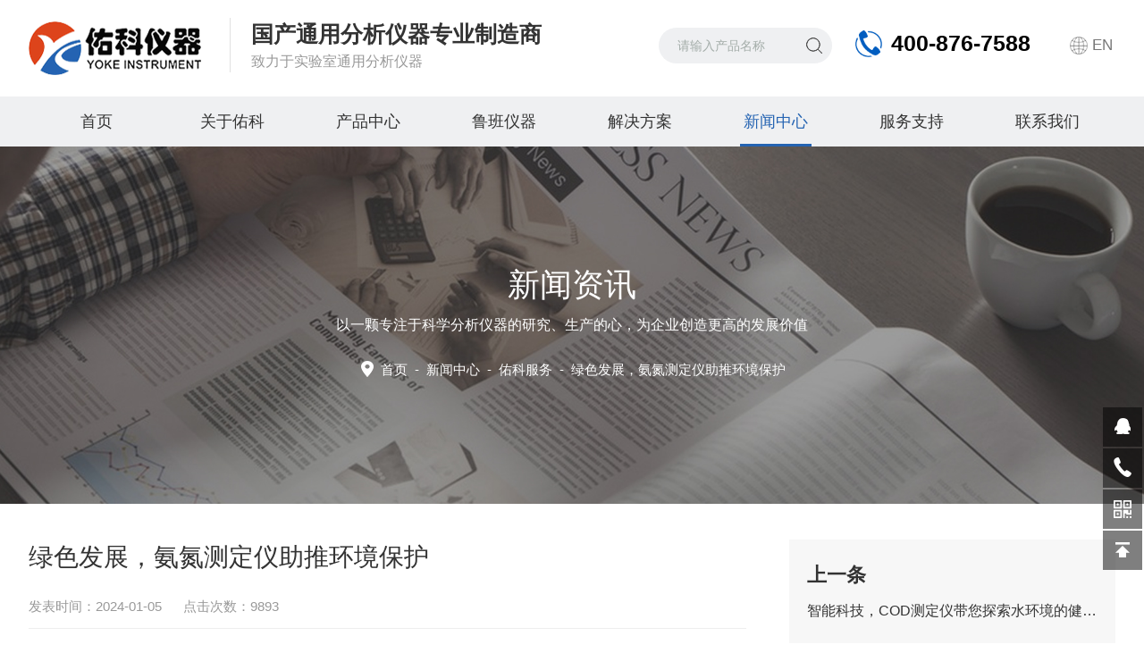

--- FILE ---
content_type: text/html; charset=utf-8
request_url: http://www.yokechina.com/articlesshow_245.html
body_size: 24888
content:
<!DOCTYPE html PUBLIC "-//W3C//DTD XHTML 1.0 Transitional//EN" "http://www.w3.org/TR/xhtml1/DTD/xhtml1-transitional.dtd">
<html xmlns="http://www.w3.org/1999/xhtml">
<head>
    <meta http-equiv="Content-Type" content="text/html; charset=utf-8" />
    <meta name="viewport" content="width=device-width, initial-scale=1, maximum-scale=1, user-scalable=no" />
    <title>绿色发展，氨氮测定仪助推环境保护</title>
    <meta name="keywords" content="氨氮测定仪" />
    <meta name="description" content="随着全球环境问题的日益严重，环境保护成为各国共同关注的焦点。氨氮作为水体中的一种重要污染物，对水环境和生态系统造成严重影响。为了推动绿色发展和环境保护，氨氮测定仪应运而生。" />
    <link rel="stylesheet" type="text/css" href="/css/style.css" />
    <link rel="stylesheet" type="text/css" href="/css/swiper.min.css" />
    <script src="/js/jquery-3.6.0.min.js"></script>
    <script src="/js/swiper-blue.min.js"></script>
    <!--动画所需文件-->
    <link rel="stylesheet" type="text/css" href="/css/animate.css" />
    <script type="text/javascript" src="/js/wow.min.js"></script>
    <script type="text/javascript">
        if (!(/msie [6|7|8|9]/i.test(navigator.userAgent))) {
            new WOW().init();
        };
    </script>
    <!--此Js使手机浏览器的active为可用状态-->
    <script type="text/javascript">
        document.addEventListener("touchstart", function () { }, true);
    </script>

    <!--导航当前状态 JS-->
    <script language="javascript" type="text/javascript">
        var nav = '5';
    </script>
    <!--导航当前状态 JS END-->
    <link rel="shortcut icon" href="/favicon.ico" />
	<script type="application/ld+json">
{
"@context": "https://ziyuan.baidu.com/contexts/cambrian.jsonld",
"@id": "http://www.yokechina.com/articleshow_245.html",
"title": "",
"pubDate": "2024-01-05T02:21:16",
 }
</script>
<script>
var _hmt = _hmt || [];
(function() {
  var hm = document.createElement("script");
  hm.src = "https://hm.baidu.com/hm.js?f1d91bde7ef063e30968af4c9d6e2780";
  var s = document.getElementsByTagName("script")[0]; 
  s.parentNode.insertBefore(hm, s);
})();
</script>
</head>

<body>
    <!--网站头部 begin-->
    <!--网站头部 begin-->
<div class="ly_top">
    <div class="lytop_main w1600">
        <div class="ly_logo">
            <div class="logo_l wow fadeInLeft"><a href="/"><img alt="上海佑科仪器仪表有限公司" src="/images/logo.png" /></a></div>
            <div class="logo_r wow fadeInLeft"><b>国产通用分析仪器专业制造商</b><em>致力于实验室通用分析仪器</em></div>
        </div>
        <div class="top_r wow fadeInRight">
            <div class="ss">
                <form class="search clear" action="/products.html" id="form1" name="form1" method="post">
                    <input class="input fl" type="text" name="tk" value="请输入产品名称" autocomplete="off" onfocus="if(this.value=='请输入产品名称'){this.value='';this.style.color='#777' }" onblur="if(this.value==''){this.value='请输入产品名称' }" style="color: rgb(164, 173, 169);" />
                    <input class="submit fl" type="submit" name="Submit" value="" />
                </form>
            </div>
            <div class="top_tel"> <b>400-876-7588</b> </div>
            <div class="top_en"> <span><a href="http://www.yoke-fac.com/" target="_blank" rel="nofollow">EN</a></span> </div>
        </div>
    </div>
</div>
<!--网站头部 end-->
<!--nav start-->
<div class="ly_nav">
    <div class="menu_open"> <i></i> <i></i> <i></i> </div>
    <div class="nav w1600">
        <ul class="nav_ul clearfix">
            <li class="nav_item active" id="navId1"><a href="/" class="">首页<em></em></a></li>
            <li class="nav_item" id="navId2">
                <a href="/aboutus.html">关于佑科<em></em></a><i></i>
                <ul class="nav_item_open">
                    <li class="subopen"><a href="javascript:;" rel="nofollow">关于佑科</a></li>
                    <li class="nav_item2"><a href="/aboutus.html" rel="nofollow">企业介绍</a></li>
                    <li class="nav_item2"><a href="/aboutus.html#NyAbUs_culture" rel="nofollow">企业文化</a></li>
                    <li class="nav_item2"><a href="/aboutus.html#NyAbUs_honor" rel="nofollow">荣誉资质</a></li>
                    <li class="nav_item2"><a href="/aboutus.html#NyAbUs_Case" rel="nofollow">客户案例</a></li>
                </ul>
            </li>
            <li class="nav_item" id="navId3">
                <a href="/products.html">产品中心<em></em></a><i></i>
                <ul class="nav_item_open">
                    <li class="subopen"><a href="javascript:;">产品中心</a></li>
                                                                                                                                                                                                                                                                                                                                                                                                                                                                                                                    <li class="nav_item2"><a href="/prolist_t77.html">原子吸收分光光度计</a></li>
                                                                                                                        <li class="nav_item2"><a href="/prolist_t3.html">分光光度计</a></li>
                                                                                                                                                                <li class="nav_item2"><a href="/prolist_t2.html">离子色谱仪</a></li>
                                                                                <li class="nav_item2"><a href="/prolist_t1.html">气相色谱仪</a></li>
                                                                                                                                                                <li class="nav_item2"><a href="/prolist_t6.html">水质分析仪</a></li>
                                                                                <li class="nav_item2"><a href="/prolist_t76.html">卤素水分测定仪</a></li>
                                                                                                                                                                <li class="nav_item2"><a href="/prolist_t4.html">电子天平</a></li>
                                                                                <li class="nav_item2"><a href="/prolist_t88.html">熔点仪</a></li>
                                                                                                                                                                                                                                                                                                                                                                                                                <li class="nav_item2"><a href="/prolist_t7.html">生物显微镜</a></li>
                                                                                                                                                                                                                                                                                                                                                                                                                                                        <li class="nav_item2"><a href="/prolist_t9.html">紫外测油仪</a></li>
                                                                                <li class="nav_item2"><a href="/prolist_t84.html">色谱耗材</a></li>
                                                                                                                                                                                                                                                                                        <li class="nav_item2"><a href="/prolist_t10.html">电极</a></li>
                                                                                                                                                                                                                                                                                                                                                                                                                                                                                                                                                                                                                                                                                                        <li class="nav_item2"><a href="/prolist_t11.html">仪器配件</a></li>
                                                                                                                                                                                                                                                                </ul>
            </li>
            <li class="nav_item" id="navId8">
                <a href="/lubanpro.html">鲁班仪器<em></em></a><i></i>
                <ul class="nav_item_open">
                    <li class="subopen"><a href="javascript:;">鲁班仪器</a></li>
                                                                                                    <li class="nav_item2"><a href="/lubanprolists_t1.html">原子吸收光谱仪</a></li>
                                                                                                                        <li class="nav_item2"><a href="/lubanprolists_t4.html">全自动配标光谱仪</a></li>
                                                                                                                        <li class="nav_item2"><a href="/lubanprolists_t5.html">全自动水质分析仪</a></li>
                                                                                <li class="nav_item2"><a href="/lubanprolists_t32.html">离子色谱仪</a></li>
                                                                                                                        <li class="nav_item2"><a href="/lubanprolists_t6.html">分光光度计</a></li>
                                                                                                                        <li class="nav_item2"><a href="/lubanprolists_t19.html">电化学仪器</a></li>
                                                                                                                        <li class="nav_item2"><a href="/lubanprolists_t12.html">电子天平</a></li>
                                                                                                                        <li class="nav_item2"><a href="/lubanprolists_t18.html">卤素水分测定仪</a></li>
                                                                                                                                                                                                                                                                                                                                                                                                                                                                        </ul>
            </li>
            <li class="nav_item" id="navId4">
                <a href="/solution.html">解决方案<em></em></a><i></i>
            </li>
            <li class="nav_item" id="navId5">
                <a href="/news.html">新闻中心<em></em></a><i></i>
                <ul class="nav_item_open">
                    <li class="subopen"><a href="javascript:;">新闻中心</a></li>
                                                            <li class="nav_item2"><a href="/newslist_t1.html">新闻资讯</a></li>
                                                                                                    <li class="nav_item2"><a href="/article.html">佑科服务</a></li>
                                        

                </ul>
            </li>
            <li class="nav_item" id="navId6">
                <a href="/network.html" rel="nofollow">服务支持<em></em></a><i></i>
                <ul class="nav_item_open">
                    <li class="subopen"><a href="javascript:;" rel="nofollow">服务支持</a></li>
                    <li class="nav_item2"><a href="/network.html" rel="nofollow">销售网络</a></li>
                    <li class="nav_item2"><a href="/network.html" rel="nofollow">鲁班销售</a></li>
                    <li class="nav_item2"><a href="/service.html" rel="nofollow">售后服务</a></li>
                    	<li class="nav_item2"><a href="/video.html">视频中心</a></li>
                </ul>
            </li>
            <li class="nav_item" id="navId7">
                <a href="/contact.html" rel="nofollow">联系我们<em></em></a><i></i>
                <ul class="nav_item_open">
                    <li class="subopen"><a href="javascript:;" rel="nofollow">联系我们</a></li>
                    <li class="nav_item2"><a href="/contact.html" rel="nofollow">联系我们</a></li>
                    <li class="nav_item2"><a href="/contact.html#order" rel="nofollow">在线留言</a></li>
                </ul>
            </li>
        </ul>
    </div>
    <div class="hcover"></div>
</div>

<!--nav end-->     <!--网站头部 end-->
    <!--lyNy_banner 开始-->
    <div class="lyNy_banner">
        <img src="/images/nyBanner4.jpg" class="nyBa" />
        <div class="lyNyBa_con">
            <div class="lyNyBa_text">
                <p>新闻资讯</p>
                <span>以一颗专注于科学分析仪器的研究、生产的心，为企业创造更高的发展价值</span>
            </div>
            <div class="lyNyBa_pos"><img src="/images/pos_ico.png" /><a href="/">首页</a>&nbsp;&nbsp;-&nbsp;&nbsp;<span><a href="/news.html">新闻中心</a></span>&nbsp;&nbsp;-&nbsp;&nbsp;<a href="/article.html">佑科服务</a>&nbsp;&nbsp;-&nbsp;&nbsp;<span>绿色发展，氨氮测定仪助推环境保护</span></div>
        </div>
    </div>
    <!--lyNy_banner 结束-->
    <!--lyNyNew_detail 开始-->
    <div class="lyNyNew_detail">
        <div class="NyNewDetail_con wow fadeInLeft">
            <h1 class="NyNewDetail_tit">绿色发展，氨氮测定仪助推环境保护</h1>
            <div class="NyNewDetail_tips">发表时间：2024-01-05&nbsp;&nbsp;&nbsp;&nbsp;&nbsp;&nbsp;点击次数：9893 </div>
            <div class="NyNewDetail_text">
                <p>　　随着全球环境问题的日益严重，环境保护成为各国共同关注的焦点。氨氮作为水体中的一种重要污染物，对水环境和生态系统造成严重影响。为了推动绿色发展和环境保护，<strong>氨氮测定仪</strong>应运而生。</p><p>　　</p><p>　　这是一种专门用于测量水体中氨氮含量的仪器。其原理基于化学反应和光学测量，通过特定试剂与水样中的氨氮发生反应，产生可测量的光学信号，从而确定氨氮的浓度。氨氮仪具备快速、准确、灵敏的特点，能够在实时监测中提供可靠的数据支持。</p><p>　　</p><p style="text-align: center;"><img src="/../FileUpLoad/UEditorUploadFile/upload/image/20240105/6384006126269520785592553.png" alt="氨氮测定仪.png"/></p><p><br/></p><p><br/></p><p>　　氨氮测定仪在环境保护中发挥着重要的作用。首先，它能够对水体中的氨氮含量进行准确测量，帮助监测和评估水体的污染程度。通过及时了解氨氮浓度的变化，可以采取相应的控制措施，避免环境污染的进一步扩散。其次，测定仪可以应用于废水处理厂和农田水肥管理中，帮助优化处理工艺和施肥方案，减少氨氮的排放和损失，实现资源的高效利用。</p><p>　　</p><p>　　氨氮仪相比传统的测量方法具有许多优势。首先，它具备快速测量的能力，可以在短时间内完成样品的分析，提高工作效率。其次，氨氮仪的准确性高，能够对低浓度的氨氮进行精确测量，满足环境监测的要求。此外，氨氮仪操作简便，无需复杂的样品处理步骤，减少了操作人员的工作负担。</p><p>　　</p><p>　　氨氮测定仪在环境保护中得到了广泛的应用。例如，在水处理领域，氨氮仪被用于监测自来水、地表水和废水中的氨氮含量，确保水质符合相关标准。在农田水肥管理中，氨氮仪被用于监测灌溉水和土壤中的氨氮含量，指导合理的施肥和水肥调控。这些应用案例充分展示了氨氮仪在环境保护中的重要性和实用性。</p>
            </div>
        </div>
        <div class="NyNewDetail_right">
            <div class="NyNewDetail_page  wow fadeInUp">
                <ul>
                    <li>
                                                <span>上一条</span>
                        <a href="/articlesshow_246.html">智能科技，COD测定仪带您探索水环境的健康状况</a>
                                            </li>
                    <li>
                                                <span>下一条</span>
                        <a href="/articlesshow_244.html">一机多能，全面分析：总磷总氮测定仪的多元素监测能力</a>
                                            </li>
                </ul>
            </div>
            <div class="NyNewDetail_MoreNews  wow fadeInUp">
                <div class="MoreNews_tit"><i></i>更多新闻</div>
                <ul>
                                        <li>
                        <div class="MoreNews_text">
                            <a href="/newsshow_733.html">全自动可视熔点仪：严格把关制药质量</a>
                            <span><img src="/images/time2.png" />2025-12-01</span>
                        </div>
                        <div class="MoreNews_img">
                            <a href="/newsshow_733.html"><img src="/FileUpLoad/NewsFile/s_639002083585153266_1.jpg" alt="全自动可视熔点仪：严格把关制药质量" /></a>
                        </div>
                        <div class="clear"></div>
                    </li>
                                        <li>
                        <div class="MoreNews_text">
                            <a href="/newsshow_732.html">成分“捕手”：新一代智能气相色谱仪，如何让复杂样品无处遁形？</a>
                            <span><img src="/images/time2.png" />2025-09-16</span>
                        </div>
                        <div class="MoreNews_img">
                            <a href="/newsshow_732.html"><img src="/FileUpLoad/NewsFile/s_638936156907494246_1.png" alt="成分“捕手”：新一代智能气相色谱仪，如何让复杂样品无处遁形？" /></a>
                        </div>
                        <div class="clear"></div>
                    </li>
                                        <li>
                        <div class="MoreNews_text">
                            <a href="/newsshow_731.html">气相色谱仪操作技巧深度解析</a>
                            <span><img src="/images/time2.png" />2025-07-14</span>
                        </div>
                        <div class="MoreNews_img">
                            <a href="/newsshow_731.html"><img src="/FileUpLoad/NewsFile/s_638881087162309008_1.png" alt="气相色谱仪操作技巧深度解析" /></a>
                        </div>
                        <div class="clear"></div>
                    </li>
                                        <li>
                        <div class="MoreNews_text">
                            <a href="/newsshow_730.html">国产离子色谱柱污染的应对之策</a>
                            <span><img src="/images/time2.png" />2025-05-06</span>
                        </div>
                        <div class="MoreNews_img">
                            <a href="/newsshow_730.html"><img src="/FileUpLoad/NewsFile/s_638821462047346987_1.jpg" alt="国产离子色谱柱污染的应对之策" /></a>
                        </div>
                        <div class="clear"></div>
                    </li>
                                    </ul>
            </div>
        </div>
        <div class="clear"></div>
    </div>
    <!--lyNyNew_detail 结束-->
    <!--ly_foot 开始-->
    <!--ly_foot 开始-->
<div class="ly_foot wow fadeInUp">
    <div class="lyFoot_main">
        <div class="lyFoot_nav">
            <ul>
                <li>
                    <p>关于我们</p>
                    <em></em> <a href="/aboutus.html" rel="nofollow">企业介绍</a><a href="/aboutus.html#NyAbUs_culture" rel="nofollow">企业文化</a><a href="/honor.html" rel="nofollow">荣誉资质</a><a href="/case.html" rel="nofollow">客户案例</a>
                </li>
                <li>
                    <p>新闻资讯</p>
                    <em></em>
                                                            <a href="/newslist_t1.html">新闻资讯</a>
                                        	                                            <a href="/article.html">佑科服务</a>
                                                            <a href="/video.html">视频中心</a>
                </li>
                <li>
                    <p>服务支持</p>
                    <em></em> <a href="/network.html" rel="nofollow">销售网络</a><a href="/service.html" rel="nofollow">售后服务</a>
                </li>
                <li>
                    <p>栏目导航</p>
                    <em></em> <a href="/products.html">产品中心</a><a href="/case.html">解决方案</a><a href="/contact.html" rel="nofollow">联系我们</a>
                </li>
                <div class="clear"></div>
            </ul>
        </div>
        <div class="lyFoot_r">
            <div class="lyFoot_tel"><img src="/images/foot_tel.png" /><b>400-876-7588</b></div>
            <div class="lyFoot_ewm">
                <ul>
                    <li>
                        <div class="lyFoot_tit"><img src="/images/weixin.png" />官方微信</div>
                        <p><img src="/images/ewm1.png" /></p>
                    </li>
                    <li>
                        <div class="lyFoot_tit"><img src="/images/mobile.png" />手机浏览</div>
                        <p><img src="/images/ewm2.png" /></p>
                    </li>
                </ul>
            </div>

        </div>

        <div class="clear"></div>
    </div>
    <div class="lyFoot_copy">
        <div class="lyFootCopy_main">
            <div class="lyFootCopy_text_l">
                <p>版权所有 © 上海佑科仪器仪表有限公司2022  Al Rights Reseved   备案号：<a href="https://beian.miit.gov.cn/" target="_blank" rel="nofollow">沪ICP备09074617号-7</a></p>
            </div>
            <div class="lyFootCopy_text_r">
                <p><a href="/sitemap.xml" target="_blank">Sitemap.xml</a>&nbsp;&nbsp;&nbsp;&nbsp;<a href="/manager/index" target="_blank" rel="nofollow">管理登陆</a>&nbsp;&nbsp;&nbsp;&nbsp;技术支持：<a href="http://www.chem17.com/" target="_blank" rel="nofollow">化工仪器网</a></p>
            </div>
            <div class="clear"></div>
            <div class="ly_Foot_ty"></div>
        </div>
        
    </div>
    
</div>
<!--ly_foot 结束-->
<!--网站右侧漂浮 begin-->
<div class="f_pf1">
    <a href="tencent://message/?uin=1071717113&Site=&Menu=yes" target="_blank" class="qqa qqa1"></a>
    <a href="mqqwpa://im/chat?chat_type=wpa&uin=1071717113&version=1" class="qqa qqa2"></a>
    <!-- <a onclick="ChatBoxClickGXH()" href="#" target="_self" class="qqa"></a>-->
    <div class="tela"><a href="tel:400-876-7588"></a><div class="wz"><p>TEL：400-876-7588<em></em></p></div></div>
    <div class="wxa"><span></span><div class="code"><p><img src="/images/ewm1.png" /><em></em></p></div></div>
    <a class="totop"></a>
</div>
<!--网站右侧漂浮 en-->    <!--ly_foot 结束-->
    <script type="text/javascript" src="/js/all.js"></script>
</body>
</html>







--- FILE ---
content_type: text/css
request_url: http://www.yokechina.com/css/style.css
body_size: 171039
content:
/* CSS Document */
/**common**/
* { margin: 0; padding: 0; }
body, div, dl, dt, dd, ul, ol, li, h1, h2, h3, h4, h5, h6, pre, form, fieldset, input, textarea, blockquote, p { margin: 0; padding: 0; font: 14px/1.5 Arial, \5FAE\8F6F\96C5\9ED1, Helvetica, sans-serif; }
table, td, tr, th { border-collapse: collapse; border-spacing: 0; font-size: 14px; }
ol, ul { list-style: none; }
li { list-style-type: none; }
img { vertical-align: middle; border: 0; }
h1, h2, h3, h4, h5, h6 { font-size: inherit; font-weight: normal; }
address, cite, code, em, th, i { font-weight: normal; font-style: normal; }
.clear { clear: both; *zoom:1;
}
.clear:after { display: block; overflow: hidden; clear: both; height: 0; visibility: hidden; content: "."; }
a { text-decoration: none; cursor:pointer; color:#666; }
a:visited { text-decoration: none; }
a:hover { text-decoration: none; }
a:active { text-decoration: none; }
.fl { float: left; }
.fr { float: right; }
.w1600 { width: 1600px; margin: 0 auto; }
@media screen and (max-width:1600px) and (min-width:1200px) {
.w1600 { width: 95%; }
}
@media screen and (max-width:1199px) and (min-width:1080px) {
.w1600 { width: 95%; }
}
@media screen and (max-width:1079px) and (min-width:768px) {
.w1600 { width: 95%; }
}
@media screen and (max-width:767px) {
.w1600 { width: 95%; }
}
/* 设置滚动条的样式 */
::-webkit-scrollbar {width:2px;}/* 滚动槽宽度 */
::-webkit-scrollbar-track { background-color:#f0f0f0; border-radius:0px;}
::-webkit-scrollbar-thumb { background-color:#2463b2;} /* 滚动条滑块默认状态 */
::-webkit-scrollbar-thumb:window-inactive { background-color:#2463b2;} /* 滚动条滑块点击状态 */

/*========== New 首页样式 begin ==========*/

/*网站头部样式 开始*/
.ly_top {width: 100%;height: 108px;overflow: hidden;padding-top: 20px;box-sizing: border-box;-moz-box-sizing: border-box;-webkit-box-sizing: border-box;}
.ly_logo { width: 45%; float: left; }
.ly_logo .logo_l { width: 200px; height: 68px; float: left; line-height: 0; overflow: hidden; margin-right: 35px; }
.ly_logo .logo_l img { max-width: 100%; }
.ly_logo .logo_r { float: left; padding-left: 34px; background: url(../images/hea-xt.png) no-repeat left; }
.ly_logo .logo_r b {display: block;font-size: 26px;color: #333;}
.ly_logo .logo_r em {display: block;font-size: 16px;color: #999;}
.top_r {width: 35%;float: right;}
.top_r .ss { width: 38%; float: left; }
.top_r .ss .search {background: #ffffff;overflow: hidden;margin: 11px 0;width: 100%;}
.top_r .ss .search .input {width: 80%;height: 40px;background: #eff0f2;border: 1px solid #eff0f2;border-radius: 100px;box-sizing: border-box;-moz-box-sizing: border-box;-webkit-box-sizing: border-box;padding: 0 20px;line-height: 40px;transition: 0.3s;border-top-right-radius: 0;border-bottom-right-radius: 0;border-right: 0;outline: none;}
.top_r .ss .search .submit {width: 20%;height: 40px;background: url(../images/ss.png) no-repeat center #eff0f2;cursor: pointer;border: none;outline: none;border: 1px solid #eff0f2;border-left: 0;border-radius: 100px;border-top-left-radius: 0;border-bottom-left-radius: 0;}
.top_r .top_tel {width: 40%;float: left;margin: 10px 0 0 5%;background: url(../images/top_tel.png) no-repeat left center;padding-left: 49px;background-size: 35px;box-sizing: border-box;-moz-box-sizing: border-box;-webkit-box-sizing: border-box;}
.top_r .top_tel b {color: #010101;font-size: 28px;}
.top_r .top_en { width: 10%; float: right; background: url(../images/en.png) no-repeat left center; padding-left: 25px; box-sizing: border-box; -moz-box-sizing: border-box; -webkit-box-sizing: border-box; margin-top: 18px; }
.top_r .top_en span { color: #777; font-size: 17px; }
.top_r .top_en span a { color: #777; }
 @media screen and (max-width:1599px) and (min-width:1300px) {
.ly_logo { width: 58%; }
.top_r { width: 40%; }
.top_r .top_tel { padding-left: 40px; background-size: 30px 30px; }
.top_r .top_tel b { font-size: 25px; }
}
@media screen and (max-width:1299px) and (min-width:1151px) {
.ly_logo { width: 56%; }
.ly_logo .logo_l { margin-right: 25px; }
.ly_logo .logo_r { padding-left: 24px; }
.ly_logo .logo_r b { font-size: 25px; }
.top_r { width: 42%; }
.top_r .top_tel { padding-left: 40px; background-size: 30px 30px; margin-left: 5%; width: 45%; }
.top_r .top_tel b { font-size: 25px; }
}
@media screen and (max-width:1150px) and (min-width:1080px) {
.ly_logo { width: 30%; }
.ly_logo .logo_r { display: none; }
.top_r { width: 65%; }
}
@media screen and (max-width:1079px) and (min-width:1024px) {
.ly_logo { width: 30%; }
.ly_logo .logo_r { display: none; }
.top_r { width: 65%; }
}
@media screen and (max-width:1023px) and (min-width:768px) {
.ly_top { padding-top: 20px; height: 105px; }
.ly_logo .logo_r { display: none; }
.top_r .top_tel { display: none; }
.top_r .ss { width: 80%; }
.top_r { float: left; margin-top: 0; }
}
@media (max-width: 767px) {
.ly_top { height: auto; padding: 15px 0; }
.ly_logo .logo_r { display: none; }
.ly_logo .logo_l img { max-width: 80%; }
.top_r { width: 100%; margin: 0; }
.top_r .top_tel { display: none; }
.top_r .ss { width: 80%; }
.top_r .ss .search { margin: 5px 0; }
.top_r .top_en { width: auto; margin-top: 10px; }
}
/*网站头部样式 结束*/

/*导航栏样式 开始*/
.ly_nav {width: 100%;height: 56px;margin: 0;padding: 0;background: #eff0f2;}
.nav_ul {height: 56px;margin: 0 auto;padding: 0;display: flex;}
.nav_item { position: relative; margin: 0; padding: 0; -webkit-flex: 1; -ms-flex: 1; -moz-flex: 1; box-sizing: border-box; -webkit-box-sizing: border-box; -moz-box-sizing: border-box; }
.nav {height: 56px;margin: 0px auto;padding: 0;position: relative;}
.nav_item > a {display: block;width: 100%;height: 56px;line-height: 56px;color: #333;font-size: 18px;text-align: center;-webkit-transition: all .4s;transition: all .4s;position: relative;}
.nav_item > a em { display: none; width: 80px; height: 3px; overflow: hidden; margin: 0 0 0 -40px; background-color: #2463b2; position: absolute; bottom: 0; left: 50%; }
.nav_item:first-child > a em{ width:40px; margin:0 0 0 -20px;}
.nav_item:hover > a, .nav_item.on, .nav_item.on a { color: #2463b2; }
.nav_item.on ul li a{ color:#666;}
.nav_item:hover > a em, .nav_item.on a em { display: block; }
.menu_open { display: none; }
.nav_item_open {width: 80%;height: auto;position: absolute;left: 10%;top: 100%;z-index: 10;background-color: #fff;box-shadow: 0 4px 8px 0 rgba(0, 12, 49, 0.1);border-radius: 0;opacity: 0;visibility: hidden;-webkit-transform: translateY(34px);transform: translateY(34px);-webkit-transition: all .4s;transition: all .4s;overflow: hidden;}
.ny_top .nav_item_open { background-color: #fff; }
.nav_item:hover .nav_item_open { visibility: visible; opacity: 1; -webkit-transform: translateY(0px); transform: translateY(0px); }
.subopen { display: none; }
.nav_item2 { width: 100%; }
.nav_item2 a {display: block;width: 100%;height: 50px;overflow: hidden;line-height: 50px;padding: 0 10px;color: #666;font-size: 15px;white-space: nowrap;text-overflow: ellipsis;text-align: center;box-sizing: border-box;-webkit-box-sizing: border-box;-moz-box-sizing: border-box;}
.ny_top .nav_item2 a { color: #565656; }
.nav_item2:hover a { background-color: #184d8f; color: #fff; }
.nav_item.on .nav_item2:hover a{ color:#fff;}
.hcover { display: none; }
 @media screen and (min-width:1440px) and (max-width:1599px) {
}
@media screen and (min-width:1360px) and (max-width:1439px) {
}
@media screen and (min-width:1280px) and (max-width:1359px) {
}
 @media screen and (min-width:768px) and (max-width:1023px) {
.ly_nav { width: auto; height: auto; }
.menu_open { display: block; float: right; width: 45px; height: 45px; padding: 5px 0; position: absolute; top: 30px; right: 10px; box-sizing: border-box; z-index: 98; cursor: pointer; background-color: #015dc0; }
.menu_open i { width: 22px; height: 1px; background-color: #fff; display: block; margin: 8px auto; }
.nav { width: 50%; height: 100%; position: fixed; top: 0; left: -50%; z-index: 100; overflow: hidden; background-color: rgba(13,81,152,0.99); }
.hcover { display: block; width: 50%; height: 100%; background: rgba(0, 0, 0, .7); position: fixed; right: -50%; top: 0; z-index: 99; }
.nav_ul { display: block; margin: 0; width: 100%; height: 100%; position: absolute; top: 0; left: 0; overflow-x: hidden; overflow-y: auto; padding: 0; text-align: left; }
.nav_item { float: none; margin: 0; width: 100%; height: 60px; }
.nav_item:after { content: ''; display: block; width: 100%; border-bottom: 1px solid rgba(255, 255, 255, 0.1); }
.nav_item > a { display: block; margin: 0; height: 60px; line-height: 60px; color: rgba(255,255,255,0.5); font-size: 16px; text-align: left; padding: 0 60px 0 30px; white-space: nowrap; text-overflow: ellipsis; overflow: hidden; opacity: 1; position: relative; box-sizing: border-box; -webkit-box-sizing: border-box; -moz-box-sizing: border-box; }
.nav_item > a:active { }
.nav_item > a.navon { opacity: 1; }
.nav_item:hover > a, .nav_item.on { color: #fff; }
.nav_item > a em { width: 30px; height: 2px; left: 30px; margin: 0; }
.nav_item i { position: absolute; z-index: 2; top: 0; right: 0; width: 60px; height: 100%; display: block; }
.nav_item i:after { content: ''; display: block; width: 12px; height: 12px; margin: -6px 0 0 -6px; border: 1px solid rgba(255, 255, 255, 0.5); border-top: 0; border-left: 0; position: absolute; left: 50%; top: 50%; -webkit-transform: rotate(-45deg); transform: rotate(-45deg); }
.nav_item_open { width: 50%; height: 100%; margin: 0; box-shadow: none; background-color: rgba(13,81,152,1); border-radius: 0; opacity: 1; visibility: visible; -webkit-transform: translateY(0px); transform: translateY(0px); position: fixed; left: -50%; top: 0; }
.subopen { display: block; }
.subopen a { display: block; overflow: hidden; line-height: 60px; margin: 0; padding: 0 30px; white-space: nowrap; text-overflow: ellipsis; font-size: 16px; color: #fff; text-indent: 12px; border-bottom: 1px solid rgba(255, 255, 255, 0.1); position: relative; }
.subopen a:before { content: ''; display: block; width: 12px; height: 12px; position: absolute; left: 20px; top: 50%; margin: -6px 0 0 0; -webkit-transform: rotate(-45deg); transform: rotate(-45deg); border: 1px solid rgba(255, 255, 255, 1); border-right: 0; border-bottom: 0; }
.nav_item2 { position: relative; }
.nav_item2 a { display: block; overflow: hidden; margin: 0; height: 60px; line-height: 60px; color: rgba(255,255,255,0.5); font-size: 16px; text-align: left; padding: 0 30px; white-space: nowrap; text-overflow: ellipsis; opacity: 1; }
.nav_item2:after { content: ''; width: 100%; position: absolute; bottom: 0; left: 0; display: block; border-bottom-width: 1px; border-bottom-style: solid; border-bottom: 1px solid rgba(255, 255, 255, 0.1); }
.nav_item2 a:hover, .nav_item2 a:active { color: #fff; }
}
@media screen and (max-width:767px) {
.ly_nav { width: auto; background: none; height: auto; }
.menu_open { display: block; float: right; width: 45px; height: 45px; padding: 5px 0; position: absolute; top: 20px; right: 10px; box-sizing: border-box; z-index: 98; cursor: pointer; background-color: #015dc0; }
.menu_open i { width: 22px; height: 1px; background-color: #fff; display: block; margin: 8px auto; }
.nav { width: 50%; height: 100%; position: fixed; top: 0; left: -50%; z-index: 100; overflow: hidden; background-color: rgba(13,81,152,0.99); }
.hcover { display: block; width: 50%; height: 100%; background: rgba(0, 0, 0, .7); position: fixed; right: -50%; top: 0; z-index: 99; }
.nav_ul { display: block; margin: 0; width: 100%; height: 100%; position: absolute; top: 0; left: 0; overflow-x: hidden; overflow-y: auto; padding: 0; text-align: left; }
.nav_item { float: none; margin: 0; width: 100%; height: 60px; }
.nav_item:after { content: ''; display: block; width: 100%; border-bottom: 1px solid rgba(255, 255, 255, 0.1); }
.nav_item > a { display: block; margin: 0; height: 60px; line-height: 60px; color: rgba(255,255,255,0.5); font-size: 15px; text-align: left; padding: 0 60px 0 20px; white-space: nowrap; text-overflow: ellipsis; overflow: hidden; opacity: 1; position: relative; box-sizing: border-box; -webkit-box-sizing: border-box; -moz-box-sizing: border-box; }
.nav_item > a:active { }
.nav_item > a.navon { opacity: 1; }
.nav_item:hover > a, .nav_item.on { color: #fff; }
.nav_item > a em { width: 30px; height: 2px; left: 20px; margin: 0; }
.nav_item i { position: absolute; z-index: 2; top: 0; right: 0; width: 60px; height: 100%; display: block; }
.nav_item i:after { content: ''; display: block; width: 10px; height: 10px; margin: -5px 0 0 -5px; border: 1px solid rgba(255, 255, 255, 0.5); border-top: 0; border-left: 0; position: absolute; left: 50%; top: 50%; -webkit-transform: rotate(-45deg); transform: rotate(-45deg); }
.nav_item_open { width: 50%; height: 100%; margin: 0; box-shadow: none; background-color: rgba(13,81,152,1); border-radius: 0; opacity: 1; visibility: visible; -webkit-transform: translateY(0px); transform: translateY(0px); position: fixed; left: -50%; top: 0; }
.subopen { display: block; }
.subopen a { display: block; overflow: hidden; line-height: 60px; margin: 0; padding: 0 30px; white-space: nowrap; text-overflow: ellipsis; font-size: 15px; color: #fff; text-indent: 12px; border-bottom: 1px solid rgba(255, 255, 255, 0.1); position: relative; }
.subopen a:before { content: ''; display: block; width: 12px; height: 12px; position: absolute; left: 20px; top: 50%; margin: -6px 0 0 0; -webkit-transform: rotate(-45deg); transform: rotate(-45deg); border: 1px solid rgba(255, 255, 255, 1); border-right: 0; border-bottom: 0; }
.nav_item2 { position: relative; }
.nav_item2 a { display: block; overflow: hidden; margin: 0; height: 60px; line-height: 60px; color: rgba(255,255,255,0.5); font-size: 15px; text-align: left; padding: 0 20px; white-space: nowrap; text-overflow: ellipsis; opacity: 1; }
.nav_item2:after { content: ''; width: 100%; position: absolute; bottom: 0; left: 0; display: block; border-bottom-width: 1px; border-bottom-style: solid; border-bottom: 1px solid rgba(255, 255, 255, 0.1); }
.nav_item2 a:hover, .nav_item2 a:active { color: #fff; }
}
/*导航栏样式 结束*/

/*首页banner*/
.f-center { text-align: center; }
.f-14 { font-size: 14px; margin-top: 10px; }
.pcimg { width: 100%; height: auto; }
.moimg { display: none; }
.banner .swiper-slide img { display: block; width: 100%; left: 0px; top: 0px; }
.bannerPic { position: relative; width: 100%; height: auto;/* transition: all 1s ease 2.5s; transform: perspective(1000px) translate3d(0, 0, 100px);*/ }
.swiper-slide.active .bannerPic { transition: all 5s ease 0s; transform: perspective(1000px) translate3d(0, 0, 0px); }
.banner .swiper-slide .ind_ban_tex { position: absolute; width: 100%; top: 50%; left: 0px; transform: translateY(-50%); }
.banner .swiper-slide .ind_ban_tex .ind_ban_tex_title_en { font-size: 40px; font-family: 'Oswald', impact, Arial, sans-serif !important; line-height: 1.2; color: #ffffff; text-shadow: 3px 0 10px rgba(22, 78, 145, 0.4); transform: translateY(80px); opacity: 0; margin-bottom: 10px; }
.banner .swiper-slide .ind_ban_tex .ind_ban_tex_title { color: #ffffff; font-size: 40px; font-weight: bold; line-height: 1.8; text-shadow: 3px 0 10px rgba(22, 78, 145, 0.4); transform: translateY(80px); opacity: 0; }
.banner .swiper-slide .ind_ban_tex .b_line { width: 50px; margin: 10px auto 20px; height: 2px; background: #fff; transform: translateY(80px); opacity: 0; }
.banner .swiper-slide .ind_ban_tex .ind_ban_tex_info { color: #ffffff; line-height: 1.5; font-size: 18px; text-shadow: 3px 0 10px rgba(22, 78, 145, 0.4); transform: translateY(80px); opacity: 0; }
.banner .swiper-slide .ind_ban_tex .ind_ban_tex_info .infoen { font-size: 14px; letter-spacing: 0px; }
.banner .swiper-slide.active .ind_ban_tex_title_en { transition: all 2s ease .5s; transform: translateY(0); opacity: 1; }
.banner .swiper-slide.active .ind_ban_tex_title { transition: all 2s ease .7s; transform: translateY(0); opacity: 1; }
.banner .swiper-slide.active .b_line { transition: all 2s ease .8s; transform: translateY(0); opacity: 1; }
.banner .swiper-slide.active .ind_ban_tex_info { transition: all 2s ease 1s; transform: translateY(0); opacity: 1; }
.banner .swiper-button-next.swiper-button-disabled { background-color: rgba(0, 0, 0, 0.3); }
.banner .swiper-button-prev.swiper-button-disabled { background-color: rgba(0, 0, 0, 0.3); }
.banner .swiper-pagination-bullet { width: 12px; height: 12px; background-color: #ffffff; margin: 0 14px; opacity: 0.5; color: transparent; }
.banner .swiper-pagination-bullet-active { opacity: 1; width: 42px; height: 42px; line-height: 42px; text-align: center; border: 2px solid rgba(255, 255, 255, 0.4); background-color: transparent; color: #ffffff; }
.banner .swiper-pagination-bullet-active .rightcircle { -webkit-animation: circleProgressLoad_right 6s linear infinite; animation: circleProgressLoad_right 6s linear infinite; }
.banner .swiper-pagination-bullet-active .leftcircle { -webkit-animation: circleProgressLoad_left 6s linear infinite; animation: circleProgressLoad_left 6s linear infinite; }
.banner .swiper-pagination-bullet-active .wrapper_con { display: block; }
.banner .swiper-pagination { font-size: 0px; }
.banner .swiper-pagination > span { display: inline-block; vertical-align: middle; position: relative; }
.banner .swiper-container-rtl .swiper-button-next { left: calc(8.335% - 32px); }
.banner .swiper-container-rtl .swiper-button-prev { right: calc(8.335% - 32px); }
.banner .swiper-container-horizontal > .swiper-pagination-bullets { bottom: 5%; }
.banner .swiper-pagination-custom { bottom: 5%; }
.banner .swiper-pagination-fraction { bottom: 5%; }
.right { right: -2px; }
.left { left: -2px; }
.circleProgress { width: 42px; height: 42px; border: 2px solid transparent; border-radius: 50%; position: absolute; top: 0px; -webkit-transform: rotate(-135deg); }
.rightcircle { border-bottom: 2px solid #ffffff; border-left: 2px solid #ffffff; right: 0px; }
.leftcircle { border-top: 2px solid #ffffff; border-right: 2px solid #ffffff; left: 0px; }
.wrapper_con { width: 21px; height: 42px; position: absolute; top: -2px; overflow: hidden; display: none; }
 @keyframes circleProgressLoad_right { 0% {
transform:rotate(45deg);
}
50%, 100% {
transform:rotate(225deg);
}
}
@keyframes circleProgressLoad_left { 0%, 50% {
transform:rotate(45deg);
}
100% {
transform:rotate(225deg);
}
}
.banner * { -webkit-box-sizing: border-box; -moz-box-sizing: border-box; box-sizing: border-box; }
 @media only screen and (max-width: 1366px) and (min-width: 1025px) {
.banner .swiper-slide .ind_ban_tex .ind_ban_tex_title_en { font-size: 32px; }
.banner .swiper-slide .ind_ban_tex .ind_ban_tex_title { font-size: 38px; }
.banner .swiper-slide .ind_ban_tex .ind_ban_tex_info { font-size: 16px; letter-spacing: 10px; }
}
@media only screen and (max-width: 1024px) and (min-width: 768px) {
.banner .swiper-slide .ind_ban_tex .ind_ban_tex_title_en { font-size: 26px; }
.banner .swiper-slide .ind_ban_tex .ind_ban_tex_title { font-size: 20px; }
.banner .swiper-slide .ind_ban_tex .ind_ban_tex_info { letter-spacing: 5px; font-size: 16px; }
}
@media only screen and (max-width: 767px) {
.moimg { display: block; height: 100%; }
.pcimg { display: none; }
.banner .swiper-slide img { display: block; width: 100%; height: 100%; object-fit: cover; left: 0; top: 0; }
.banner .swiper-pagination-bullet { width: 8px; height: 8px; margin: 0 6px !important; }
.rightcircle { display: none; }
.banner .swiper-pagination-bullet-active .wrapper_con { display: none; }
.f-14 { display: none; }
.banner .swiper-slide .ind_ban_tex { top: 50%; padding: 0 1%; }
.banner .swiper-slide .ind_ban_tex .ind_ban_tex_title_en { font-size: 18px; }
.banner .swiper-slide .ind_ban_tex .ind_ban_tex_title { font-size: 16px; }
.banner .swiper-slide .ind_ban_tex .b_line { width: 30px; }
.banner .swiper-slide .ind_ban_tex .ind_ban_tex_info { font-size: 12px; width: 80%; margin: 0 auto; letter-spacing: 0px; display: none; }
.banner .swiper-slide .ind_ban_tex .ind_ban_tex_info .infoen { display: none; }
}
/*首页banner 结束*/

/*首页公司简介 开始*/
.ly_idxAbout { width: 100%; background: #fff; overflow: hidden; padding: 60px 0 0; }
.lyIdx_title { width: 100%; text-align: center; padding: 0 3%; box-sizing: border-box; -moz-box-sizing: border-box; -webkit-box-sizing: border-box; margin-bottom: 30px; }
.lyIdx_title p { font-size: 48px; background: linear-gradient(to top, #fff, #a5adb7); display: inline-block; -webkit-background-clip: text; color: transparent; opacity: 0.5; font-weight:500; text-transform:uppercase;  }
.lyIdx_title b { display: block; font-size: 40px; color: #333; }
.lyIdx_title span { color: #999; font-size: 18px; display: block; margin-top: 10px; }
.idxAbout_main { background: url(../images/about_bg.png) no-repeat right bottom; }
.idxAbout_main .abtcon { padding: 25px 0 60px; overflow: hidden; }
.idxAbout_main .abtcon .ab_img {width: 42%;height: 450px;float: left;position: relative;overflow: hidden;padding-top: 20px;}
.idxAbout_main .abtcon .ab_img i { display:block; width:80px; height:80px; background:url(../images/video_icon.png) center center no-repeat; background-size:contain; position:absolute; top:50%; left:50%; margin-top:-32.5px; margin-left:-32.5px; z-index:999; content:'';}
.idxAbout_main .abtcon .ab_img img { display: block; width: 100%; height: 100%; -webkit-transition: all 0.4s ease-in-out; -moz-transition: all 0.4s ease-in-out; transition: all 0.4s ease-in-out; }
.idxAbout_main .abtcon .ab_img:hover img { transform: scale(1.1, 1.1); -webkit-transform: scale(1.1, 1.1); }
.idxAbout_main .abtcon .ab_img em { display: block; background: url(../images/video-btn.png) no-repeat center; cursor: pointer; position: absolute; right: 0; left: 0; top: 0; bottom: 0; margin: auto; z-index: 2; }
.idxAbout_main .abtcon .abr {width: 55%;float: right;}
.idxAbout_main .abtcon .abr b { display: block; padding: 20px 0 20px 0; font-size: 36px; color: #333; font-weight: normal; }
.idxAbout_main .abtcon .abr .About_text {line-height: 33px;font-size: 16px;color: #777;text-indent: 2em;height: 107px;overflow: hidden;display: -webkit-box;-webkit-line-clamp: 3;-webkit-box-orient: vertical;text-overflow: ellipsis;word-break: break-all;}
.idxAbout_main .abtcon .abr .About_text p{ font-size:16px; line-height:33px !important;}
.idxAbout_main .abtcon .abr ul { padding: 40px 0; overflow: hidden; }
.idxAbout_main .abtcon .abr ul li {width: 130px;height: 130px;margin-right: 65px;text-align: center;background: #cdcdcd;border-radius: 85px;float: left;padding-top: 22px;box-sizing: border-box;-moz-box-sizing: border-box;-webkit-box-sizing: border-box;}
.idxAbout_main .abtcon .abr ul li:last-child { margin-right: 0; }
.idxAbout_main .abtcon .abr ul li .ico_img { margin-bottom: 10px; }
.idxAbout_main .abtcon .abr ul li:hover { background: #2463b2; }
.idxAbout_main .abtcon .abr ul li p {font-size: 15px;color: #FFF;}
.idxAbout_main .abtcon .abr ul li span {display: block;font-size: 12px;color: #FFF;text-transform:uppercase;}
.idxAbout_main .abtcon .abr .more { width: 160px; height: 46px; line-height: 46px; font-size: 17px; text-align: center; color: #2463b2; border: 1px solid #2463b2; border-radius: 50px; display: block; -webkit-transition: all 0.3s ease-in-out; -moz-transition: all 0.3s ease-in-out; transition: all 0.3s ease-in-out; box-sizing: border-box; -moz-box-sizing: border-box; -webkit-box-sizing: border-box; }
.idxAbout_main .abtcon .abr .more:hover { background: #2463b2; color: #fff; -webkit-transition: all 0.3s ease-in-out; -moz-transition: all 0.3s ease-in-out; transition: all 0.3s ease-in-out; }
@media screen and (max-width:1599px) and (min-width:1200px) {
.idxAbout_main .abtcon .abr ul li { margin-right: 25px; width: 150px; height: 150px; }
}
 @media screen and (max-width:1199px) and (min-width:1080px) {
	 .idxAbout_main .abtcon .ab_img{ width:40%;}
	 .idxAbout_main .abtcon .abr{ width:55%;}
.idxAbout_main .abtcon .abr ul li {width: 135px;height: 135px;margin-right: 5px; padding-top:25px; }
.idxAbout_main .abtcon .abr .About_text{ height:130px;}
}
@media screen and (max-width:1079px) and (min-width:1024px) {
.idxAbout_main .abtcon { padding: 20px 0 40px; }
.lyIdx_title p { font-size: 40px; }
.idxAbout_main .abtcon .ab_img { width: 100%; height: auto; }
.idxAbout_main .abtcon .ab_img img { height: 450px; object-fit: cover; }
.idxAbout_main .abtcon .abr { width: 100%; margin-top: 20px; }
.idxAbout_main .abtcon .abr ul { padding: 30px 0 40px; }
.idxAbout_main .abtcon .abr ul li { margin-right: 40px; }
.idxAbout_main .abtcon .abr b { font-size: 30px; }
}
@media screen and (max-width:1023px) and (min-width:768px) {
.ly_idxAbout { padding: 40px 0 0; }
.lyIdx_title p { font-size: 40px; }
.idxAbout_main .abtcon { padding: 20px 0 40px; }
.idxAbout_main .abtcon .ab_img { width: 100%; height: auto; }
.idxAbout_main .abtcon .ab_img img { height: 400px; object-fit: cover; }
.idxAbout_main .abtcon .abr { width: 100%; margin-top: 20px; }
.idxAbout_main .abtcon .abr ul { padding: 30px 0 40px; }
.idxAbout_main .abtcon .abr ul li { height: 160px; width: 160px; margin-right: 20px; }
.idxAbout_main .abtcon .abr b { font-size: 30px; }
}
@media (max-width: 767px) {
.ly_idxAbout { padding: 40px 0 0; }
.lyIdx_title p { font-size: 30px; }
.lyIdx_title b { font-size: 30px; }
.lyIdx_title span { font-size: 15px; line-height: 25px; }
.idxAbout_main .abtcon { padding: 20px 0 40px; }
.idxAbout_main .abtcon .ab_img { width: 100%; height: auto; }
.idxAbout_main .abtcon .ab_img img { width: auto; height: auto; max-width: 100%; margin: 0 auto; }
.idxAbout_main .abtcon .abr { width: 100%; }
.idxAbout_main .abtcon .abr b { font-size: 24px; }
.idxAbout_main .abtcon .abr .About_text { font-size: 15px; line-height: 30px; height: 95px; }
.idxAbout_main .abtcon .abr .more { width: 130px; height: 40px; line-height: 40px; margin-top: 20px; font-size: 14px; }
.idxAbout_main .abtcon .abr ul { display: none; }
}
/*首页公司简介 结束*/

/*首页推荐产品 开始*/
.ly_idxProTj { width: 100%; background: #f7f7f7; overflow: hidden; padding: 60px 0 80px;  }
.idxProtj_main { width:100%; position: relative; padding: 70px 0; background:url(../images/pro_bg.png) no-repeat center bottom; background-size: 100%; }
.idxProtj_main ul li { float: left; width: 25%; background: #fff; padding: 20px 3%; border-right: 1px solid #f1f1f1; transition-duration: .5s; -ms-transition-duration: .5s; -moz-transition-duration: .5s; -webkit-transition-duration: .5s; box-sizing: border-box; -moz-box-sizing: border-box; -webkit-box-sizing: border-box; }
.idxProtj_main ul li:nth-child(4n) { margin-right: 0; }
.idxProtj_main ul li:hover { box-shadow: 3px 3px 10px rgba(0,0,0,.1); z-index: 99999; }
.idxProtj_main ul li .indpro_img { width: 100%; height: 290px; }
.idxProtj_main ul li .indpro_img a { display: block; position: relative; width: 100%; height: 100%; overflow: hidden; }
.idxProtj_main ul li .indpro_img a img { position: absolute; margin: auto; top: 0; bottom: 0; left: 0; right: 0; max-width: 100%; max-height: 100%; transition-duration: .5s; -ms-transition-duration: .5s; -moz-transition-duration: .5s; -webkit-transition-duration: .5s; }
.idxProtj_main ul li:hover .indpro_img a img { -webkit-transform: scale(1.1); -moz-transform: scale(1.1); transform: scale(1.1); }
.idxProtj_main ul li .indpro_name { display: block; font-size: 20px; color: #333; text-align: center; height: 40px; line-height: 40px; max-width: 100%; overflow: hidden; text-overflow: ellipsis; white-space: nowrap; font-weight: bold; }
.idxProtj_main ul li:hover .indpro_name { color: #2463b2; }
.idxProtj_main ul li span { color: #777; display: block; line-height: 30px; height: 30px; overflow: hidden; display: -webkit-Box; -webkit-Box-orIEnt: vertical; -webkit-line-clamp: 2; font-size: 16px; text-align: center; overflow: hidden; text-overflow: ellipsis; white-space: nowrap; }
.idxProtj_main ul li .indpro_more { display: block; width: 150px; height: 45px; line-height: 45px; text-align: center; color: #67686c; margin: 15px auto; border-radius: 50px; font-size: 16px; overflow: hidden; position: relative; border: 1px solid #d5d8d7; }
.idxProtj_main ul li .indpro_more a { color: #67686c; }
.idxProtj_main ul li .indpro_more a i { color: #d0d0d0; }
.idxProtj_main ul li:hover .indpro_more { background: #2463b2;border: 1px solid #2463b2;  }
.idxProtj_main ul li:hover .indpro_more a { color: #fff; }
.idxProtj_main ul li:hover .indpro_more a i { color: #fff; }
.idxProtj_main .swiper-container2 { overflow: hidden; position: relative; }
.idxProtj_main .swiper-button-prev, .idxProtj_main .swiper-button-next { width: 55px!important; height: 55px!important; top: 50%!important; margin: 0!important; border-radius: 50%!important; -webkit-box-sizing: border-box; -moz-box-sizing: border-box; box-sizing: border-box; }
.idxProtj_main .swiper-button-prev { background: url(../images/pre01.png) center center no-repeat; background-size: 55px 55px; left: 50px; }
.idxProtj_main .swiper-button-next { background: url(../images/next01.png) center center no-repeat; background-size: 55px 55px; right: 50px; }
@media screen and (max-width:1599px) and (min-width:1080px) {
.idxProtj_main .swiper-button-prev, .idxProtj_main .swiper-button-next { display: none; }
.idxProtj_main { padding-top: 20px; }
}
@media screen and (max-width:1079px) and (min-width:1024px) {
.idxProtj_main { padding-top: 10px; }
.idxProtj_main .swiper-button-prev, .idxProtj_main .swiper-button-next { display: none; }
}
@media screen and (max-width:1023px) and (min-width:768px) {
.ly_idxProTj { padding: 40px 0; }
.idxProtj_main { padding-top: 0; }
.idxProtj_main .swiper-button-prev, .idxProtj_main .swiper-button-next { display: none; }
}
@media (max-width: 767px) {
.ly_idxProTj { padding: 40px 0; }
.idxProtj_main { padding-top: 0; }
.idxProtj_main .swiper-button-prev, .idxProtj_main .swiper-button-next { display: none; }
}
/*首页推荐产品 结束*/


/*idx_Products 开始*/
.idx_Products { width: 100%; overflow: hidden; margin: 0 auto; padding: 0; position: relative; }
.idx_Products .idxPro_main { width: 100%; max-width: 1600px; height: auto; margin: 0 auto; padding: 0; position: relative; }
.tabOther { display: none; }
.idxPro_main .idxPro_tit { width: 100%; overflow: hidden; color: #333; font-size: 24px; margin: 0 0 20px 0; padding: 0; }
.idxPro_tit p {font-size: 48px;background: linear-gradient(to top, #fff, #363636);display: inline-block;-webkit-background-clip: text;color: transparent;opacity: 0.3;text-transform: uppercase;margin-top: 30px;}
.idxPro_tit b { font-size: 40px; display: block; color: #333; margin-top: -10px; }
.idx_Products .idxPro_menu {width: 62.5%;overflow: hidden;margin: 0;padding: 36px 20px 36px 50px;background-color: #2463b2;position: absolute;top: 13%;right: 0;z-index: 2;box-sizing: border-box;-webkit-box-sizing: border-box;-moz-box-sizing: border-box;max-height:120px;overflow:hidden;}
.idx_Products .idxPro_menu p{ max-height:50px; overflow:hidden;}
.idxPro_menu a { display: block; width: 15%; height: 48px; overflow: hidden; line-height: 48px; color: #fff; font-size: 18px; text-align: center; white-space: nowrap; text-overflow: ellipsis; margin: 0 1% 0 0; padding: 0 1%; float: left; box-sizing: border-box; -webkit-box-sizing: border-box; -moz-box-sizing: border-box; }
.idxPro_menu a:hover, .idxPro_menu a.idxProMenu_on { color: #fff; font-weight: bold; border: 1px solid #fff; border-radius: 50px; }
.idx_Products .idxPro_list {width: 100%;height: auto;margin: 20px auto 0;padding: 100px 0 40px;background: #f2f2f2;position: relative;box-sizing: border-box;-webkit-box-sizing: border-box;-moz-box-sizing: border-box;}
.idxPro_list ul { width: 100%; max-width: 1600px; height: auto; margin: 0 auto; padding: 0; position: relative; }
.idxPro_list ul li { width: 23%; height: auto; margin: 0 2.666666% 40px 0; padding: 15px; background-color: #fff;float: left; box-sizing: border-box; -webkit-box-sizing: border-box; -moz-box-sizing: border-box; border-radius: 5px; }
.idxPro_list ul li:nth-child(4n+4) { margin: 0 0 40px; }
.idxPro_list ul li .idxPro_con { width: 100%; height: 390px; overflow: hidden; margin: 0 auto; padding: 1px; border: 1px solid #ededed; position: relative; box-sizing: border-box; -webkit-box-sizing: border-box; -moz-box-sizing: border-box; }
.idxPro_list ul li .idxPro_con .idxPro_img { width: 100%; height: 290px; overflow: hidden; margin: 0 auto 20px; padding: 0; }
.idxPro_list ul li .idxPro_con .idxPro_img a { display: block; width: 100%; height: 100%; overflow: hidden; margin: 0 auto; padding: 0; position: relative; }
.idxPro_list ul li .idxPro_con .idxPro_img a img { display: block; max-width: 100%; max-height: 100%; margin: auto; padding: 0; position: absolute; left: 0; top: 0; right: 0; bottom: 0; transition: all 0.5s; -webkit-transition: all 0.5s; -moz-transition: all 0.5s; -o-transition: all 0.5s; }
.idxPro_list ul li:hover .idxPro_con .idxPro_img a img { -webkit-transform: scale(1.1); -moz-transform: scale(1.1); transform: scale(1.1); margin-top: 50px; }
.idxPro_list ul li .idxPro_con .idxPro_name { width: 100%; height: auto; overflow: hidden; margin: 0 auto 0; padding: 0; transition: all 0.5s; -webkit-transition: all 0.5s; -moz-transition: all 0.5s; -o-transition: all 0.5s; box-sizing: border-box; -webkit-box-sizing: border-box; -moz-box-sizing: border-box; }
.idxPro_list ul li .idxPro_con .idxPro_name a { display: block; width: 100%; height: 50px; overflow: hidden; line-height: 50px; color: #333; font-size: 18px; text-align: center; white-space: nowrap; text-overflow: ellipsis; margin: 0 auto; padding: 0 3%; box-sizing: border-box; }
.idxPro_list ul li .idxPro_con .idxPro_name a i { display: none; }
.idxPro_list ul li .idxPro_con .idxPro_name em { display: block; width: 30px; height: 3px; overflow: hidden; background-color: #0d5198; margin: 0 auto 8px; padding: 0; }
.idxPro_list ul li:hover .idxPro_con { padding: 10px; }
.idxPro_list ul li:hover .idxPro_con .idxPro_name { height: 100%; padding: 120px 10px 10px; position: absolute; left: 0; top: 0; background-color: rgba(36,99,178,0.8); }
.idxPro_list ul li:hover .idxPro_con .idxPro_name a { height: auto; color: #fff; }
.idxPro_list ul li:hover .idxPro_con .idxPro_name a i { display: block; width: 66px; height: 66px; overflow: hidden; margin: 0 auto 10px; padding: 0; background: url(../images/pro_hover.png) center center no-repeat; background-size: 66px 66px; }
.idxPro_list ul li:hover .idxPro_con .idxPro_name em { background-color: #fff; margin-top: 10px; }
 @media screen and (width:1600px) {
.idx_Products .idxPro_main { width: 94%; max-width: inherit; padding: 0 3%; }
.idx_Products .idxPro_menu { width: 70%; }
.idxPro_list ul { max-width: inherit; }
.idx_Products .idxPro_list { padding: 80px 40px 40px; }
}
@media screen and (min-width:1440px) and (max-width:1599px) {
.idx_Products .idxPro_main { width: 94%; max-width: inherit; padding: 0 3%; }
.idx_Products .idxPro_menu { width: 70%; }
.idxPro_menu a { font-size: 15px; }
.idxPro_list ul { max-width: inherit; }
.idx_Products .idxPro_list { padding: 80px 40px 40px; }
.idxProFir_con .idxProTit_text .idxProTit_name a { font-size: 19px; }
.idxPro_list ul li .idxPro_con .idxPro_name a { font-size: 15px; }
}
@media screen and (min-width:1360px) and (max-width:1439px) {
.idx_Products .idxPro_main { width: 94%; max-width: inherit; padding: 0 3%; }
.idxProFir_con .idxPro_more { left: 19px; bottom: 19px; }
.idx_Products .idxPro_menu { width: 70%; }
.idxPro_menu a { font-size: 15px; }
.idxPro_list ul { max-width: inherit; }
.idx_Products .idxPro_list { padding: 80px 40px 40px; }
.idxPro_list ul li { width: 23.5%; margin: 0 2% 30px 0; }
.idxPro_list ul li:nth-child(4n+4) { margin: 0 0 30px; }
.idxPro_list ul li.idxPro_first .idxProFir_con { height: 240px; padding: 19px; }
.idxProFir_con .idxProTit_text .idxProTit_name a { font-size: 19px; }
.idxPro_list ul li .idxPro_con .idxPro_name a { font-size: 15px; }
.idxPro_list ul li .idxPro_con { height: 290px; }
.idxPro_list ul li .idxPro_con .idxPro_img { height: 180px; }
.idxPro_list ul li:hover .idxPro_con .idxPro_name { padding: 50px 10px 10px; }
}
@media screen and (min-width:1280px) and (max-width:1359px) {
.idx_Products .idxPro_main { width: 94%; max-width: inherit; padding: 0 3%; }
.idx_Products .idxPro_menu { padding: 36px 60px 36px 20px; }
.idxPro_menu a { font-size: 16px; }
.idxPro_list ul { max-width: inherit; }
.idx_Products .idxPro_list { padding: 80px 40px 15px; }
.idxPro_list ul li { width: 23.5%; margin: 0 2% 25px 0; }
.idxPro_list ul li:nth-child(4n+4) { margin: 0 0 25px; }
.idxPro_list ul li.idxPro_first .idxProFir_con { height: 240px; padding: 19px; }
.idxPro_list ul li .idxPro_con .idxPro_name a { font-size: 15px; }
.idxPro_list ul li .idxPro_con { height: 290px; }
.idxPro_list ul li .idxPro_con .idxPro_img { height: 180px; }
.idxPro_list ul li:hover .idxPro_con .idxPro_name { padding: 60px 10px 10px; }
.idxPro_list ul li:hover .idxPro_con .idxPro_name a i { margin: 0 auto 20px; }
}
@media screen and (min-width:1080px) and (max-width:1279px) {
.idx_Products .idxPro_main { width: 94%; max-width: inherit; padding: 0 3%; }
.idxPro_tit p { font-size: 40px; }
.idx_Products .idxPro_menu { padding: 30px 60px 30px 20px; top:16%; }
.idxPro_menu a { font-size: 15px; }
.idxPro_list ul { max-width: inherit; }
.idx_Products .idxPro_list { padding: 60px 40px 15px; }
.idxPro_list ul li { width: 23.5%; margin: 0 2% 25px 0; }
.idxPro_list ul li:nth-child(4n+4) { margin: 0 0 25px; }
.idxPro_list ul li .idxPro_con .idxPro_name a { font-size: 15px; }
.idxPro_list ul li .idxPro_con { height: 280px; }
.idxPro_list ul li .idxPro_con .idxPro_img { height: 180px; }
.idxPro_list ul li:hover .idxPro_con .idxPro_name { padding: 60px 10px 10px; }
.idxPro_list ul li:hover .idxPro_con .idxPro_name a i { margin: 0 auto 20px; }
}
@media screen and (min-width:1024px) and (max-width:1079px) {
.idx_Products .idxPro_main { width: 94%; max-width: inherit; padding: 0 3%; }
.idxPro_tit p { font-size: 40px; margin-top: 30px; }
.idx_Products .idxPro_menu { width: 100%; padding: 30px 40px 20px; position: inherit; top: inherit; right: inherit; }
.idxPro_menu a { height: 40px; line-height: 40px; font-size: 15px;margin-bottom:5px; }
.idxPro_list ul { max-width: inherit; }
.idx_Products .idxPro_list { margin: 0 auto; padding: 40px 40px 10px; }
.idxPro_list ul li { width: 48%; margin: 0 4% 30px 0; }
.idxPro_list ul li:nth-child(4n+4) { margin: 0 4% 30px 0; }
.idxPro_list ul li:nth-child(2n+2) { margin: 0 0 30px; }
.idxPro_list ul li.idxPro_first .idxProFir_con { height: 260px; padding: 19px; }
.idxPro_list ul li .idxPro_con .idxPro_name a { font-size: 15px; }
.idxPro_list ul li .idxPro_con { height: 290px; }
.idxPro_list ul li .idxPro_con .idxPro_img { height: 200px; }
.idxPro_list ul li:hover .idxPro_con .idxPro_name { padding: 60px 10px 10px; }
.idxPro_list ul li:hover .idxPro_con .idxPro_name a i { margin: 0 auto 20px; }
}
@media screen and (max-width:1023px) and (min-width:768px) {
.idx_Products .idxPro_main { width: 94%; max-width: inherit; padding: 0 3%; }
.idxPro_tit p { font-size: 40px; margin-top: 30px; }
.idx_Products .idxPro_menu { width: 100%; padding: 30px 40px 20px; position: inherit; top: inherit; right: inherit; }
.idxPro_menu a { height: 40px; line-height: 40px; font-size: 15px;margin-bottom:5px; }
.idxPro_list ul { max-width: inherit; }
.idx_Products .idxPro_list { margin: 0 auto; padding: 40px 40px 10px; }
.idxPro_list ul li { width: 48%; margin: 0 4% 30px 0; }
.idxPro_list ul li:nth-child(4n+4) { margin: 0 4% 30px 0; }
.idxPro_list ul li:nth-child(2n+2) { margin: 0 0 30px; }
.idxPro_list ul li.idxPro_first .idxProFir_con { height: 260px; padding: 19px; }
.idxPro_list ul li .idxPro_con .idxPro_name a { font-size: 15px; }
.idxPro_list ul li .idxPro_con { height: 290px; }
.idxPro_list ul li .idxPro_con .idxPro_img { height: 200px; }
.idxPro_list ul li:hover .idxPro_con .idxPro_name { padding: 60px 10px 10px; }
.idxPro_list ul li:hover .idxPro_con .idxPro_name a i { margin: 0 auto 20px; }
.idx_Products .idxPro_menu{ max-height:inherit;}
.idx_Products .idxPro_menu p{ max-height:inherit;}
}
@media (max-width: 767px) {
.idx_Products .idxPro_main { width: 94%; max-width: inherit; padding: 0 3%; }
.idx_Products .idxPro_menu { width: 100%; padding: 20px; position: inherit; top: inherit; right: inherit; }
.idxPro_tit p { font-size: 30px; margin-top: 25px; }
.idxPro_tit b { font-size: 30px; }
.idxPro_menu a { width: 48%; height: 40px; line-height: 40px; color: #fff; font-size: 15px; margin-bottom:5px; }
.idxPro_menu a:hover, .idxPro_menu a.idxProMenu_on { color: #fff; font-weight: bold; border-radius: 24px; }
.idxPro_list ul { max-width: inherit; }
.idx_Products .idxPro_list { margin: 0 auto; padding: 20px 20px 0; }
.idxPro_list ul li { width: 100%; margin: 0 auto 20px; }
.idxPro_list ul li:nth-child(4n+4) { margin: 0 auto 20px; }
.idxPro_list ul li:nth-child(2n+2) { margin: 0 auto 20px; }
.idxPro_list ul li.idxPro_first .idxProFir_con { height: auto; padding: 19px 19px 89px; }
.idxPro_list ul li .idxPro_con .idxPro_name a { font-size: 15px; }
.idxPro_list ul li .idxPro_con { height: 290px; }
.idxPro_list ul li .idxPro_con .idxPro_img { height: 200px; }
.idxPro_list ul li:hover .idxPro_con .idxPro_name { padding: 80px 10px 10px; }
.idxPro_list ul li:hover .idxPro_con .idxPro_name a i { margin: 0 auto 20px; }
.idx_Products .idxPro_menu{ max-height:inherit;}
.idx_Products .idxPro_menu p{ max-height:inherit;}
}
@media (max-width: 375px) {
.idxPro_tit span { font-size: 28px; }
}
@media (max-width: 320px) {
.idxPro_main .idxPro_tit { font-size: 18px; }
.idxPro_tit span { font-size: 24px; }
.idxPro_menu a { font-size: 14px; padding: 0 16px; }
.idxPro_list ul li .idxPro_con { height: 270px; }
.idxPro_list ul li .idxPro_con .idxPro_img { height: 180px; }
.idxPro_list ul li:hover .idxPro_con .idxPro_name { padding: 60px 10px 10px; }
.idxPro_list ul li .idxPro_con .idxPro_name a { font-size: 14px; }
}
/*idx_Products 结束*/


/*首页应用领域 开始*/
.ly_idxCase { position: relative; padding: 60px 0 0; }
.ly_idxCase .h_pros { width: 100%; }
.ly_idxCase .h_pros_list { width: 100%; height: 740px; background: rgba(255,255,255,0); padding: 0; box-shadow: 0 10px 20px rgba(0,0,0,0); box-sizing: border-box; position: relative; z-index: 1; transition: all 1s;}
.active .ly_idxCase .h_pros_list { -webkit-transform: scale(1, 1); transform: scale(1, 1); }
.ly_idxCase .h_pros_list ul { height: 100%; }
.ly_idxCase .h_pros_list ul li { width: 18.75%; height: 100%; overflow: hidden; margin: 0; padding: 0; background-color: rgba(0,0,0,0.2); box-sizing: border-box; float: left; position: relative; -webkit-transition: all .5s; -moz-transition: all .5s; -o-transition: all .5s; transition: all .5s; overflow: hidden; }
.ly_idxCase .h_pros_list ul li.h_pros_active, .ly_idxCase .h_pros_list ul li:hover { width: 25%; }
.ly_idxCase .h_pros_list ul li img.pro_img { display: block; width: 100%; height: 100%; object-fit: cover; margin: auto; padding: 0; position: absolute; left: 0; top: 0; right: 0; bottom: 0; }
.ly_idxCase .h_pros_list ul li .h_pros_text01 { display: block; width: 100%; height: 100%; overflow: hidden; color: #fff; margin: 0 auto; padding: 60px 40px; background-color: rgba(0,0,0,0.5); position: relative; z-index: 1; -webkit-transition: all .5s; -moz-transition: all .5s; -o-transition: all .5s; transition: all .5s; box-sizing: border-box; }
.ly_idxCase .h_pros_list ul li.h_pros_active .h_pros_text01, .ly_idxCase .h_pros_list ul li:hover .h_pros_text01 { background-color: rgba(0,0,0,0); }
.ly_idxCase .h_pros_list ul li .h_pros_text01 p { display: block; width: 100%; overflow: hidden; color: #fff; font-size: 26px; font-weight: bold; margin: 0 auto; padding: 0; text-shadow: 0 2px 4px rgba(0,0,0,0.1); -webkit-transition: all .5s; -moz-transition: all .5s; -o-transition: all .5s; transition: all .5s; position: absolute; bottom: 90px; }
.ly_idxCase .h_pros_list ul li .h_pros_text01 p a{ color:#fff;}
.ly_idxCase .h_pros_list ul li .h_pros_text01 span { display: block; font-size: 16px; overflow: hidden; line-height: 28px; color: #fff; word-wrap: break-word; text-shadow: 0 2px 4px rgba(0,0,0,0.1); padding: 0; -webkit-transition: all .5s; -moz-transition: all .5s; -o-transition: all .5s; transition: all .5s; position: absolute; bottom: 60px; text-transform: uppercase; height: 30px; display: -webkit-box; -webkit-box-orient: vertical; -webkit-line-clamp: 2; }
.ly_idxCase .h_pros_list ul li .h_pros_text01 i { display: block; width: 80%; background: #fff; height: 1px; position: absolute; bottom: 40px; }
.ly_idxCase .h_pros_list ul li.h_pros_active .h_pros_text02 { display: none; }
.ly_idxCase .h_pros_list ul li.h_pros_active .h_pros_text02, .ly_idxCase .h_pros_list ul li:hover .h_pros_text02 { display: block; }
.ly_idxCase .h_pros_list ul li.h_pros_active .h_pros_text01, .ly_idxCase .h_pros_list ul li:hover .h_pros_text01 { display: none; }
.ly_idxCase .h_pros_list ul li .h_pros_text02 { display: block; width: 100%; height: 100%; overflow: hidden; color: #fff; margin: 0 auto; padding: 60px 40px; background-color: rgba(0,0,0,0.3); position: relative; z-index: 1; -webkit-transition: all .5s; -moz-transition: all .5s; -o-transition: all .5s; transition: all .5s; box-sizing: border-box; }
.ly_idxCase .h_pros_list ul li .h_pros_text02 .pros_ico { margin-top: 150px; }
.ly_idxCase .h_pros_list ul li .h_pros_text02 span { display: block; font-size: 24px; font-weight: bold; margin: 20px 0 15px; height: 30px; overflow: hidden; display: -webkit-box; -webkit-box-orient: vertical; -webkit-line-clamp: 2; }
.ly_idxCase .h_pros_list ul li .h_pros_text02 b { font-size: 30px; }
.ly_idxCase .h_pros_list ul li .h_pros_text02 b a{ color:#fff;}
.ly_idxCase .h_pros_list ul li .h_pros_text02 p { font-size: 16px; line-height: 29px; margin-top: 20px; }
.ly_idxCase .swiper-container3 { display: none; width: 100%; height: 100%; overflow: hidden; margin: 0 auto; position: relative; -webkit-box-sizing: border-box; -moz-box-sizing: border-box; box-sizing: border-box; }
 @media screen and (max-width:1199px) and (min-width:1080px) {
.ly_idxCase #test { display: none; }
.ly_idxCase .swiper-container3 { display: block; }
.ly_idxCase .h_pros_list ul li .h_pros_text02 { display: none; }
.ly_idxCase .h_pros_list ul li { height: 600px; }
.ly_idxCase .h_pros_list ul li .h_pros_text02 .pros_ico { margin-top: 50px; }
}
@media screen and (max-width:1079px) and (min-width:1024px) {
.ly_idxCase #test { display: none; }
.ly_idxCase .swiper-container3 { display: block; }
.ly_idxCase .h_pros_list ul li .h_pros_text02 { display: none; }
.ly_idxCase .h_pros_list ul li { height: 500px; }
.ly_idxCase .h_pros_list ul li .h_pros_text02 .pros_ico { margin-top: 20px; }
}
@media screen and (max-width:1023px) and (min-width:768px) {
.ly_idxCase { padding: 40px 0 0; }
.ly_idxCase #test { display: none; }
.ly_idxCase .swiper-container3 { display: block; }
.ly_idxCase .h_pros_list ul li .h_pros_text02 { display: none; }
.ly_idxCase .h_pros_list ul li { height: 500px; }
.ly_idxCase .h_pros_list ul li .h_pros_text02 .pros_ico { margin-top: 20px; }
}
@media (max-width: 767px) {
.ly_idxCase { padding: 40px 0 0; }
.ly_idxCase #test { display: none; }
.ly_idxCase .swiper-container3 { display: block; }
.ly_idxCase .h_pros_list ul li .h_pros_text02 { display: none; }
.ly_idxCase .h_pros_list ul li { height: 500px; }
.ly_idxCase .h_pros_list ul li .h_pros_text02 .pros_ico { margin-top: 20px; }
}
/*首页应用领域 结束*/

/*首页新闻资讯 开始*/
.ly_idxNews { width: 100%; background: url(../images/news_bg.png) no-repeat; overflow: hidden; padding: 60px 0; background-size: cover; }
.ly_idxNews .ny-nav { text-align: center; margin: 25px 0 40px; }
.ly_idxNews .ny-nav li { display: inline-block; padding: 0 40px; height: 45px; line-height: 45px; border-radius: 10px; background: #fff; color: #666; font-size: 16px; margin-right: 1.5%; }
.ly_idxNews .ny-nav li:hover { background: #2463b2; color: #fff; cursor: pointer; }
.ly_idxNews .ny-nav li a { color: #666; }
.ly_idxNews .ny-nav li:hover a { color: #fff; }
.ly_idxNews .ny-nav li.on { background: #2463b2; color: #fff; cursor: pointer; }
.ly_idxNews .ny-nav li.on a { color: #fff; }
.ly_idxNews .news-swiper { float: left; width: 66.25%; }
.ly_idxNews .news-swiper li { width: 100%; }
.ly_idxNews .news_img { position: relative; width: 50%; float: right; height: 430px; overflow: hidden; background:#fff; }
.ly_idxNews .news_img img { display: block; max-width: 100%; max-height: 100%; margin: auto; padding: 0; object-fit: cover; position: absolute; left: 0; top: 0; right: 0; bottom: 0; transition: all 0.5s; -webkit-transition: all 0.5s; -moz-transition: all 0.5s; -o-transition: all 0.5s; }
.ly_idxNews .news-swiper:hover .news_img img { transform: scale(1.05); }
.ly_idxNews .news-swiper .swiper-container .swiper-pagination { width: 100%; height: 10px; overflow: hidden; margin: 0; padding: 0; left: 0; bottom: 20px!important; }
.ly_idxNews .news-swiper .swiper-container .swiper-pagination .swiper-pagination-bullet { width: 10px; height: 10px; margin: 0 5px!important; border-radius: 50%; opacity: 0.5; background-color: #2463b2; }
.ly_idxNews .news-swiper .swiper-container .swiper-pagination .swiper-pagination-bullet-active { opacity: 1; }
.ly_idxNews .news_text { background: #fff; padding: 35px 30px 50px; float: left; width: 48%; box-sizing: border-box; -moz-box-sizing: border-box; -webkit-box-sizing: border-box; height: 430px; overflow: hidden; box-shadow: 0px 0px 20px rgba(0, 0, 0, .06); }
.ly_idxNews .news-txt { padding-left: 30px; position: relative; }
.ly_idxNews .news-txt::before { content: ""; width: 1px; height: 100%; border-left: 1px dashed #e3e3e3; position: absolute; top: 7px; left: 6px; }
.ly_idxNews .news_text span { font-family: 'Arial'; color: #999; display: inline-block; margin: 25px 0 30px; font-size: 16px; background: url(../images/news_ico1.png) no-repeat left center; padding-left: 25px; }
.ly_idxNews .news_text p { line-height: 35px; color: #999; -webkit-line-clamp: 3; margin-bottom: 60px; height: 106px; font-size: 16px; overflow: hidden; }
.ly_idxNews .news_text a.news_bt { display: block; font-size: 24px; font-weight: normal; color: #666; overflow: hidden; display: -webkit-box; -webkit-box-orient: vertical; -webkit-line-clamp: 2; height: 70px; line-height: 37px; }
.ly_idxNews .news_text a:hover { color: #2463b2; }
.ly_idxNews .news-btn a { display: inline-block; color: #333; margin: 0; font-size: 16px; }
.ly_idxNews .news-btn em { display: inline-block; background: url(../images/news_jt.png )no-repeat center; width: 16px; height: 13px; }
.ly_idxNews .news-box i { content: ""; position: absolute; top: 8px; left: 0; width: 12px; height: 12px; border-radius: 50%; border: 2px solid #2463b2; display: inline-block; background-color: #fff; box-sizing: border-box; -moz-box-sizing: border-box; -webkit-box-sizing: border-box; }
.ly_idxNews .news-box { display: none; }
.ly_idxNews .news-box.on { display: block; }
.ly_idxNews .lynews_r { float: right; width: 32.5%; height: 430px; overflow: hidden; box-shadow: 0px 0px 20px rgba(0, 0, 0, .06); }
.ly_idxNews .lynews_r .news-ul li a { display: block; font-size: 17px; color: #666; line-height: 30px; overflow: hidden; white-space: nowrap; text-overflow: ellipsis; }
.ly_idxNews .lynews_r .news-ul { background-color: #fff; padding: 30px 32px 33px 30px; box-shadow: 0px 0px 20px rgba(0, 0, 0, .06); }
.ly_idxNews .lynews_r .news-ul li { position: relative; padding-bottom: 40px; padding-left: 30px; box-sizing: border-box; -moz-box-sizing: border-box; -webkit-box-sizing: border-box; }
.ly_idxNews .lynews_r .news-ul li:last-child { padding-bottom: 0; }
.ly_idxNews .lynews_r .news-ul li:last-child::before { display: none; }
.ly_idxNews .lynews_r .news-ul li:hover a { color: #2463b2; }
.ly_idxNews .lynews_r .news-ul b { display: block; padding-left: 30px; margin-bottom: 13px; }
.ly_idxNews .lynews_r .news-ul i { top: 6px; }
.ly_idxNews .lynews_r .news-ul span { font-family: 'Arial'; color: #999; display: inline-block; margin: 10px 0 0; font-size: 16px; background: url(../images/news_ico1.png) no-repeat left center; padding-left: 25px; }
.ly_idxNews .lynews_r .news-ul li::before { content: ""; width: 1px; height: 100%; border-left: 1px dashed #e3e3e3; position: absolute; top: 7px; left: 6px; }
 @media screen and (max-width:1199px) and (min-width:1080px) {
	 
	 .ly_idxNews .news_text a.news_bt{ height:115px;-webkit-line-clamp: 3;}
	 .ly_idxNews .news_text span{ margin-top:15px;}
	 .ly_idxNews .news_text p{ margin-bottom:40px;}
}
@media screen and (max-width:1079px) and (min-width:1024px) {
	 .ly_idxNews .news_text a.news_bt{ height:120px;}
	 .ly_idxNews .news_text span{ margin-top:15px;}
	 .ly_idxNews .news_text p{ margin-bottom:40px;}
}
@media screen and (max-width:1023px) and (min-width:768px) {
.ly_idxNews { padding: 40px 0; }
.ly_idxNews .news-swiper { width: 100%; }
.ly_idxNews .news_text { width: 100%; }
.ly_idxNews .news_img { width: 100%; margin: 20px 0; }
.ly_idxNews .lynews_r { width: 100%; }
}
@media (max-width: 767px) {
.ly_idxNews { padding: 40px 0; }
.ly_idxNews .news-swiper { width: 100%; }
.ly_idxNews .ny-nav li { padding: 0 10px; }
.ly_idxNews .news_text { width: 100%; padding: 20px; height: auto; }
.ly_idxNews .news_img { width: 100%; }
.ly_idxNews .lynews_r { width: 100%; height: auto; }
.ly_idxNews .news_img { height: 230px; margin: 10px 0; }
.ly_idxNews .news_text a.news_bt { font-size: 18px; line-height: 32px; }
.ly_idxNews .news_text p { font-size: 15px; line-height: 30px; height: 90px; margin-bottom: 30px; }
.ly_idxNews .news_text span { margin-bottom: 30px; font-size: 15px; }
.ly_idxNews .news-btn a { font-size: 15px; }
.ly_idxNews .lynews_r .news-ul li a { font-size: 16px; }
.ly_idxNews .lynews_r .news-ul span { font-size: 15px; }
}
/*首页新闻资讯 结束*/

/*友情链接 开始*/
.ly_links { width: 100%; background: #f7f7f7; padding: 0 0 60px; overflow: hidden; }
.ly_links .links_tit { width: 12%; height: 54px; overflow: hidden; margin: 0; float: left; }
.ly_links .links_tit p { width: 28px; height: 29px; margin: 0 15px 0 0; float: left; text-align: center; }
.links_tit img { display: inline-block; overflow: hidden; padding: 0; vertical-align: middle; margin-top: 5px; }
.links_tit b { overflow: hidden; color: #333; font-size: 26px; display: block; font-weight: normal; }
.links_tit span { display: inline-block; height: 16px; overflow: hidden; line-height: 16px; color: #0aa770; font-size: 16px; font-family: "Arial"; }
.ly_links .links_list { min-height: 80px; margin: 0; overflow: hidden; float: left; width: 88%; }
.links_list p { vertical-align: middle; min-height: 40px; line-height: 40px; padding: 0; }
.links_list p a { display: inline-block; line-height: 30px; color: #555; font-size: 16px; margin: 0 20px; padding: 0; }
.links_list p a:hover { color: #2463b2; }
@media screen and (max-width:1599px) and (min-width:1200px) {
.ly_links .links_tit { width: 13%; }
.ly_links .links_list { width: 86%; }
}
@media screen and (max-width:1199px) and (min-width:1080px) {
.ly_links .links_tit { width: 15%; }
.ly_links .links_list { width: 84%; }
}
@media screen and (max-width:1079px) and (min-width:768px) {
.ly_links { padding: 0 0 40px; }
.ly_links .links_tit { width: 22%; }
.ly_links .links_list { width: 77%; }
}
@media screen and (max-width:767px) {
.ly_links { padding: 0 0 40px; }
.ly_links .links_tit { width: 100%; height: 40px; }
.ly_links .links_list { width: 100%; }
.links_list p a { margin: 5px 10px; }
}
/*友情链接 结束*/

/*ly_foot 开始*/
.ly_foot { width: 100%; margin: 0 auto; padding: 0; background-color: #3d3d3d; }
.ly_foot .lyFoot_main { width: 100%; max-width: 1600px; height: auto; margin: 0 auto; position: relative; }
.lyFoot_main .lyFoot_nav { width: 70%; overflow: hidden; margin: 0; padding: 40px 20px 30px; float: left; box-sizing: border-box; -webkit-box-sizing: border-box; -moz-box-sizing: border-box; }
.lyFoot_nav ul li { width: auto; max-width: 160px; height: auto; margin: 0 160px 0 0; padding: 0; float: left; }
.lyFoot_nav ul li:nth-child(4) { margin: 0; }
.lyFoot_nav ul li p { width: 100%; overflow: hidden; line-height: 40px; color: #fff; font-size: 18px; margin: 0 auto; padding: 0; }
.lyFoot_nav ul li em { display: block; width: 32px; height: 2px; overflow: hidden; margin: 10px 0 20px; padding: 0; background-color: #fff; }
.lyFoot_nav ul li a { display: block; width: 100%; height: 40px; overflow: hidden; line-height: 40px; color: rgba(255,255,255,0.5); font-size: 15px; white-space: nowrap; text-overflow: ellipsis; margin: 0 auto; padding: 0; }
.lyFoot_nav ul li a:hover { color: #fff; }
.lyFoot_main .lyFoot_r { width: 29%; float: right; background: #2463b2; margin-top: -50px; padding-bottom: 60px; }
.lyFoot_main .lyFoot_r .lyFoot_tel { width: 100%; text-align: center; border-bottom: 1px solid rgba(255,255,255,.2); padding: 20px 0; }
.lyFoot_main .lyFoot_r .lyFoot_tel img { display: inline-block; margin: 0 15px 15px 0; }
.lyFoot_main .lyFoot_r .lyFoot_tel b { color: #fff; font-size: 30px; height: 60px; line-height: 60px; display: inline-block; }
.lyFoot_main .lyFoot_ewm { width: 80%; overflow: hidden; margin: 50px auto 0; padding: 0; box-sizing: border-box; -webkit-box-sizing: border-box; -moz-box-sizing: border-box; }
.lyFoot_main .lyFoot_ewm .lyFoot_tit { width: 100%; overflow: hidden; line-height: 30px; color: #fff; font-size: 16px; text-align: center; margin: 0 auto 10px; padding: 0; }
.lyFoot_main .lyFoot_ewm .lyFoot_tit img { display: inline-block; width: 23px; height: 21px; overflow: hidden; margin: 0 10px 0 0; padding: 0; text-align: center; }
.lyFoot_ewm ul li { width: 45%; overflow: hidden; margin: 0 2%; padding: 0; display: inline-block; }
.lyFoot_ewm ul li p { width: 100%; height: 100%; overflow: hidden; margin: 0; padding: 0; }
.lyFoot_ewm ul li p img { display: block; max-width: 100%; max-height: 100%; overflow: hidden; margin: 0 auto; padding: 0; }
.ly_foot .lyFoot_copy { width: 100%; overflow: hidden; margin: 0 auto; padding: 0; border-top: 1px solid rgba(255,255,255,0.1); }
.lyFoot_copy .lyFootCopy_main { width: 100%; max-width: 1600px; height: auto; min-height: 80px; overflow: hidden; margin: 0 auto; padding: 10px 20px; position: relative; box-sizing: border-box; -webkit-box-sizing: border-box; -moz-box-sizing: border-box; }
.ly_Foot_ty{ width:29%; height:81px; position:absolute; right:0; top:0;background-image: linear-gradient(#394452,transparent);}
.lyFootCopy_main .lyFootCopy_text_l { width: 65%; height: auto; margin: 0; padding: 10px 0; float: left; text-align: left; position: relative;z-index: 999; }
.lyFootCopy_main .lyFootCopy_text_r { width: 35%; height: auto; margin: 0; padding: 10px 0; float: right; text-align: right;position: relative;z-index: 999; }
.lyFootCopy_main p { width: 100%; overflow: hidden; line-height: 40px; color: rgba(255,255,255,0.5); font-size: 14px; }
.lyFootCopy_main p a { color: rgba(255,255,255,0.5); }
.lyFootCopy_main p a:hover { color: #fff; }
 @media screen and (width:1600px) {
.ly_foot .lyFoot_main { width: 95%; max-width: inherit; }
.lyFoot_copy .lyFootCopy_main { max-width: inherit; padding: 10px 0; width:95%; }
}
@media screen and (min-width:1440px) and (max-width:1599px) {
.ly_foot .lyFoot_main { width: 95%; max-width: inherit; }
.lyFoot_copy .lyFootCopy_main { max-width: inherit; padding: 10px 0; width:95%; }
}
@media screen and (min-width:1360px) and (max-width:1439px) {
.ly_foot .lyFoot_main { width: 95%; max-width: inherit; }
.lyFoot_nav ul li { margin: 0 140px 0 0; }
.lyFoot_nav ul li:nth-child(4) { margin: 0; }
.lyFoot_copy .lyFootCopy_main { max-width: inherit;padding: 10px 0; width:95%; }
}
@media screen and (min-width:1280px) and (max-width:1359px) {
.ly_foot .lyFoot_main { width: 95%; max-width: inherit; }
.lyFoot_nav ul li { margin: 0 140px 0 0; }
.lyFoot_nav ul li:nth-child(4) { margin: 0; }
.lyFoot_main .lyFoot_ewm { }
.lyFoot_copy .lyFootCopy_main { max-width: inherit;padding: 10px 0; width:95%; }
}
@media screen and (min-width:1200px) and (max-width:1279px) {
.ly_foot .lyFoot_main { width: 95%; max-width: inherit; }
.lyFoot_nav ul li { margin: 0 120px 0 0; }
.lyFoot_nav ul li:nth-child(4) { margin: 0; }
.lyFoot_copy .lyFootCopy_main { max-width: inherit; padding: 10px 0; width:95%; }
}
@media screen and (min-width:1080px) and (max-width:1199px) {
.ly_foot .lyFoot_main { width: 95%; max-width: inherit; }
.lyFoot_nav ul li { margin: 0 100px 0 0; }
.lyFoot_nav ul li:nth-child(4) { margin: 0; }
.lyFoot_copy .lyFootCopy_main { max-width: inherit;  padding: 10px 0; width:95%; }
}
@media screen and (min-width:1024px) and (max-width:1079px) {
.ly_foot .lyFoot_main { width: 95%; max-width: inherit; }
.lyFoot_main .lyFoot_nav { width: 70%; }
.lyFoot_nav ul li { width: 23.5%; max-width: inherit; margin: 0 2% 0 0; }
.lyFoot_nav ul li:nth-child(4) { margin: 0; }
.lyFoot_copy .lyFootCopy_main { max-width: inherit;padding: 10px 0; width:95%; }
}
@media screen and (max-width:1023px) and (min-width:768px) {
.ly_foot .lyFoot_main { width: 95%; max-width: inherit; }
.lyFoot_main .lyFoot_nav { width: 65%; padding: 4%; }
.lyFoot_nav ul li { margin: 0; width: 25%; }
.lyFoot_main .lyFoot_r { width: 35%; }
.ly_Foot_ty{ width:35%;}
.lyFoot_main .lyFoot_r .lyFoot_tel { padding: 15px 0; }
.lyFoot_main .lyFoot_r .lyFoot_tel b { font-size: 25px; }
.lyFoot_main .lyFoot_ewm { width: 90%; margin-top: 40px; }
.lyFoot_main .lyFoot_ewm .lyFoot_tit { font-size: 14px; }
.lyFoot_copy .lyFootCopy_main { max-width: inherit; padding: 10px 0; width:95%; }
.lyFootCopy_main .lyFootCopy_text_l { width: 100%; padding: 0; }
.lyFootCopy_main .lyFootCopy_text_r { width: 100%; text-align: left; padding: 0; }
.lyFootCopy_main p { line-height: 30px; }
}
@media (max-width: 767px) {
.ly_foot .lyFoot_main { width: 95%; max-width: inherit; }
.lyFoot_main .lyFoot_nav { width: 100%; margin: 0 auto; padding: 0; float: inherit; display: none; }
.lyFoot_nav ul li { margin: 0 100px 0 0; }
.lyFoot_nav ul li:nth-child(4) { margin: 0; }
.lyFoot_main .lyFoot_r { width: 100%; padding-bottom: 30px; }
.lyFoot_main .lyFoot_r .lyFoot_tel { padding: 10px 0; }
.lyFoot_main .lyFoot_r .lyFoot_tel b { font-size: 25px; }
.lyFoot_main .lyFoot_ewm { margin-top: 30px; }
.lyFoot_copy .lyFootCopy_main { max-width: inherit;  padding: 10px 0; width:95%; }
.lyFoot_main .lyFoot_ewm .lyFoot_tit { font-size: 14px; }
.lyFootCopy_main .lyFootCopy_text_l { width: 100%; padding: 0; }
.lyFootCopy_main .lyFootCopy_text_r { width: 100%; text-align: left; padding: 0; }
.lyFootCopy_main p { line-height: 30px; }
.ly_Foot_ty{ width:100%;}
}
@media (max-width: 375px) {
}
@media (max-width: 320px) {
}
/*ly_foot 结束*/


/*lyNy_banner 开始*/
.lyNy_banner { width:100%; height:550px; overflow:hidden; margin:0; padding:0; position:relative; -webkit-box-sizing: border-box; -moz-box-sizing: border-box; box-sizing: border-box;}
.lyNy_banner img.nyBa { display:block; width:1920px; height:550px; overflow:hidden; margin:0 0 0 -960px; position:absolute; left:50%; top:0;}
.lyNy_banner .lyNyBa_con { width:100%; height:140px; overflow:hidden; margin:-70px 0 0; padding:0 6%; position:absolute; left:0; top:50%; -webkit-box-sizing: border-box; -moz-box-sizing: border-box; box-sizing: border-box;}
.lyNy_banner .lyNyBa_con1 { margin:-145px 0 0;}
.lyNyBa_con .lyNyBa_text { width:100%; overflow:hidden; margin:0 auto 20px; padding:0;}
.lyNyBa_text p { width:100%; height:50px; overflow:hidden; line-height:50px; color:#fff; font-size:40px; text-align:center; white-space:nowrap; text-overflow:ellipsis; margin:0 auto; padding:0;}
.lyNyBa_text span { display:block; width:100%; height:30px; overflow:hidden; line-height:30px; color:#fff; font-size:17px; text-align:center; white-space:nowrap; text-overflow:ellipsis; margin:10px auto 0; padding:0;}
.lyNyBa_con .lyNyBa_pos { width:100%; height:30px; overflow:hidden; line-height:30px; color:#fff; font-size:15px; text-align:center; white-space:nowrap; text-overflow:ellipsis; margin:0 auto; padding:0;}
.lyNyBa_pos img { display:inline-block; width:20px; height:20px; margin:-4px 5px 0 0; padding:0; vertical-align:middle;}
.lyNyBa_pos a, .lyNyBa_pos span { color:#fff; font-size:15px;}
@media (max-width:1680px){
	.lyNy_banner .lyNyBa_con { padding:0 6%;}

}
@media (max-width:1600px){
	.lyNy_banner { height:500px;}
	.lyNy_banner img.nyBa { width:1745px; height:500px; margin:0 0 0 -872.5px;}
}
@media (max-width:1440px) {
	.lyNy_banner .lyNyBa_con { padding:0 5%;}
	.lyNy_banner { height:440px;}
	.lyNy_banner img.nyBa { width:1536px; height:440px; margin:0 0 0 -768px;}
	.lyNy_banner .lyNyBa_con { height:130px; margin:-65px 0 0; padding:0 5%;}
	.lyNy_banner .lyNyBa_con1 { margin:-125px 0 0;}
	.lyNyBa_text p { height:40px; line-height:40px; font-size:36px;}
	.lyNyBa_text span { font-size:16px;}
}
@media (max-width:1366px) {	
	.lyNy_banner { height:420px;}
	.lyNy_banner img.nyBa { width:1466px; height:420px; margin:0 0 0 -733px;}
	.lyNy_banner .lyNyBa_con { padding:0 3%;}
}
@media (max-width:1280px) {	
	.lyNy_banner { height:400px;}
	.lyNy_banner img.nyBa { width:1396px; height:400px; margin:0 0 0 -698px;}
}
@media (max-width:1200px) {	
	.lyNy_banner { height:390px;}
	.lyNy_banner img.nyBa { width:1360px; height:390px; margin:0 0 0 -680px;}
}
@media (max-width:1080px) {	
	.lyNy_banner { height:344px;}
	.lyNy_banner img.nyBa { width:1200px; height:344px; margin:0 0 0 -600px;}
	.lyNy_banner .lyNyBa_con { height:120px; margin:-60px 0 0; padding:0 2.5%;}
	.lyNy_banner .lyNyBa_con1 { margin:-120px 0 0;}
	.lyNyBa_text p { height:36px; line-height:36px; font-size:32px;}
	.lyNyBa_text span { height:24px; line-height:24px; font-size:16px;}
}
@media (max-width:1024px) {	

}
@media (max-width:800px) {
	.lyNy_banner { height:300px;}
	.lyNy_banner img.nyBa { width:1047px; height:300px; margin:0 0 0 -523.5px;}
	.lyNy_banner .lyNyBa_con { margin:-50px 0 0;}
	.lyNy_banner .lyNyBa_con1 { margin:-100px 0 0;}
	.lyNyBa_text p { height:30px; line-height:30px; font-size:28px;}
	.lyNyBa_text span { height:20px; line-height:20px; font-size:14px;}
}
@media (max-width: 767px) {
	.lyNy_banner { height:220px;}
	.lyNy_banner .lyNyBa_con1 { margin:-50px 0 0;}
	.lyNy_banner img.nyBa { width:768px; height:220px; margin:0 0 0 -384px;}
	.lyNyBa_text p { font-size:26px;}
}
@media (max-width: 375px) {
	.lyNy_banner { height:200px;}
	.lyNy_banner img.nyBa { width:698px; height:200px; margin:0 0 0 -349px;}
}
@media (max-width: 320px) {
	.lyNy_banner { height:180px;}
	.lyNy_banner img.nyBa { width:628px; height:180px; margin:0 0 0 -314px;}
}
/*lyNy_banner 结束*/


/*lyNy_aboutus 开始*/
.lyNy_aboutus { width: 100%; height: auto; margin: 0 auto; padding: 0; }
.lyNy_aboutus .NyAbUs_gsjj { width: 80%; height: auto; margin: -140px auto 60px; padding: 60px 60px 40px; background-color: #fff; box-shadow: 0 5px 10px rgba(0,0,0,0.1); border-radius: 4px; position: relative; z-index: 9; -webkit-box-sizing: border-box; -moz-box-sizing: border-box; box-sizing: border-box; }
.NyAbUs_title { width: 100%; overflow: hidden; margin: 0 auto 30px; padding: 0; }
.NyAbUs_title p { width: 100%; overflow: hidden; line-height: 48px; color: #333; font-size: 36px; text-align: center; margin: 0 auto; padding: 0; }
.NyAbUs_title p a{color: #333; }
.NyAbUs_title span { display: block; width: 100%; overflow: hidden; line-height: 30px; color: #999; font-size: 18px; text-align: center; margin: 10px auto 0; padding: 0; }
.NyAbUs_title1 p, .NyAbUs_title1 span { color:#fff;}
.NyAbUs_gsjj .NyAbUsGsjj_con { width: 100%; overflow: hidden; margin: 0 auto; padding: 0; line-height: 30px; color: #666; font-size: 16px; text-align: justify; }
.NyAbUsGsjj_con p, .NyAbUsGsjj_con div { width: 100%; overflow: hidden; line-height: 30px; color: #666; font-size: 16px; text-align: justify; text-indent: 0; margin: 0 auto 20px; padding: 0; }
.NyAbUsGsjj_con p span, .NyAbUsGsjj_con span, .NyAbUsGsjj_con p em, .NyAbUsGsjj_con em { color: #666!important; font-family: Arial, \5FAE\8F6F\96C5\9ED1, Helvetica, sans-serif!important; font-size: 16px!important; margin: 0!important; padding: 0!important; }
.NyAbUsGsjj_con table tr td p { text-indent: 0!important; margin: 0!important; padding: 0!important; }
.NyAbUsGsjj_con img { display: inline-block; width: auto!important; height: auto!important; max-width: 100%; margin: 0 auto; padding: 0; text-indent: 0!important; }
/*企业文化 开始*/
.lyNy_aboutus .NyAbUs_culture { width: 100%; height: auto; margin: 0 auto; padding: 0; }
.NyAbUs_culture .NyAbUsCulture_main { width: 100%; height: 660px; overflow: hidden; margin: 0 auto; padding: 0 10%; position: relative; -webkit-box-sizing: border-box; -moz-box-sizing: border-box; box-sizing: border-box; }
.NyAbUsCulture_main .NyAbUsCulture_img { width: 50%; overflow: hidden; margin: 0; padding: 0 40px 0 0; position: absolute; left: 0; top: 0; -webkit-box-sizing: border-box; -moz-box-sizing: border-box; box-sizing: border-box; }
.NyAbUsCulture_img p { width: 100%; height: 660px; overflow: hidden; margin: 0; padding: 0; border-radius: 0 88px 0 0; position: relative; }
.NyAbUsCulture_img p img { display: block; width: 100%; height: 100%; overflow: hidden; object-fit: cover; margin: auto; padding: 0; position: absolute; left: 0; top: 0; right: 0; bottom: 0; }
.NyAbUsCulture_main .NyAbUsCulture_con { width: 50%; overflow: hidden; margin: 0; padding: 0 0 0 40px; float: right; -webkit-box-sizing: border-box; -moz-box-sizing: border-box; box-sizing: border-box; }
.NyAbUsCulture_con ul li { width: 100%; height: auto; min-height: 80px; margin: 0 auto 40px; padding: 0 0 0 52px; position: relative; -webkit-box-sizing: border-box; -moz-box-sizing: border-box; box-sizing: border-box; }
.NyAbUsCulture_con ul li img.NyAbUsCulture_ico { display: block; width: 52px; height: 50px; margin: -40px 0 0; padding: 0; position: absolute; left: 0; top: 50%; transition: all 0.5s; -webkit-transition: all 0.5s; -moz-transition: all 0.5s; -o-transition: all 0.5s; }
.NyAbUsCulture_con ul li:hover img.NyAbUsCulture_ico { transform: rotateY(360deg); -webkit-transform: rotateY(360deg); -moz-transform: rotateY(360deg); -o-transform: rotateY(360deg); -ms-transform: rotateY(360deg); }
.NyAbUsCulture_con ul li .NyAbUsCulture_text { width: 100%; overflow: hidden; margin: 0; padding: 0 0 0 30px; -webkit-box-sizing: border-box; -moz-box-sizing: border-box; box-sizing: border-box; transition: all 0.5s; -webkit-transition: all 0.5s; -moz-transition: all 0.5s; -o-transition: all 0.5s; }
.NyAbUsCulture_con ul li .NyAbUsCulture_text .NyAbUsCulture_tit { width: 100%; height: 40px; overflow: hidden; line-height: 40px; color: #a4a4a4; font-size: 28px; margin: 0 auto; padding: 0; }
.NyAbUsCulture_con ul li .NyAbUsCulture_text p { width: 100%; height: 50px; overflow: hidden; line-height: 25px; color: #777; font-size: 15px; margin: 10px auto 0; padding: 0; display: -webkit-box; text-overflow: ellipsis; white-space: normal; -webkit-line-clamp: 2; -webkit-box-orient: vertical; transition: all 0.5s; -webkit-transition: all 0.5s; -moz-transition: all 0.5s; -o-transition: all 0.5s; }
/*企业文化 结束*/

/*发展历程 开始*/
.lyNy_aboutus .NyAbUs_history { width:100%; height:auto; margin:-60px auto 0; padding:120px 10% 60px; background-color:#2463b2; -webkit-box-sizing: border-box; -moz-box-sizing: border-box; box-sizing: border-box;}
.NyAbUs_history .NyAbUsHist_main { width:100%; height:auto; margin:0; padding:0; position:relative; -webkit-box-sizing: border-box; -moz-box-sizing: border-box; box-sizing: border-box;}
.NyAbUsHist_main .mySwiper2 { width: 100%; height:auto;}
.NyAbUsHist_main .mySwiper2 .swiper-slide { opacity: 0.5;}
.NyAbUsHist_main .mySwiper2 .swiper-slide-active { opacity: 1;}
.NyAbUsHist_main .mySwiper { width: 100%; height: auto; margin:60px 0 0; background:url(../images/line02.png) 0 3px repeat-x; -webkit-box-sizing: border-box; -moz-box-sizing: border-box; box-sizing: border-box;}
.NyAbUsHist_main .mySwiper .swiper-slide { }
.NyAbUsHist_main .mySwiper .swiper-slide { width: 25%; height: 100%; opacity: 0.4;}
.NyAbUsHist_main .mySwiper .swiper-slide-thumb-active { opacity: 1;}

.NyAbUsHist_con { width:100%; height:auto; margin:0 auto; padding:0;}
.NyAbUsHist_con i { display:block; width:100%; height:60px; overflow:hidden; line-height:60px; color:#fff; font-size:52px; font-style:normal; margin:0 auto; padding:0;}
.NyAbUsHist_con .NyAbUsHist_text { width:100%; height:60px; overflow-y:scroll; line-height:30px; color:#fff; font-size:18px; margin:20px auto; padding:0;}
.NyAbUsHist_con .NyAbUsHist_img { width:100%; height:300px; overflow:hidden; margin:0 auto; padding:0; position:relative;}
.NyAbUsHist_con .NyAbUsHist_img img { display:block; width: 100%; height: 100%; overflow: hidden; object-fit: cover; margin:auto; padding:0; position:absolute; left:0; top:0; right:0; bottom:0; transition: all 0.5s; -webkit-transition: all 0.5s; -moz-transition: all 0.5s; -o-transition: all 0.5s;}
.NyAbUsHist_con:hover .NyAbUsHist_img img { -webkit-transform: scale(1.1); -moz-transform: scale(1.1); transform: scale(1.1);}

.NyAbUsHist_time { width:100%; height:auto; margin:0 auto; padding:0;}
.NyAbUsHist_time i { display:block; width:7px; height:7px; overflow:hidden; margin:0 auto 13px; padding:0; background-color:#fff; border-radius:50%; cursor:pointer;}
.NyAbUsHist_time p { width:100%; height:40px; overflow:hidden; line-height:40px; color:#fff; font-size:32px; text-align:center; margin:0 auto; padding:0;}

.NyAbUsHist_main .swiper-button-prev, .NyAbUsHist_main .swiper-button-next { width:44px!important; height:44px!important; margin:0!important; position:absolute; top:inherit!important; bottom:33px!important; border-radius:50%; outline:none; border:2px solid #fff;}
.NyAbUsHist_main .swiper-button-prev { background:url(../images/jt3.png) center center no-repeat; background-size:20px 20px; left:-60px; transition: all 0.5s; -webkit-transition: all 0.5s; -moz-transition: all 0.5s; -o-transition: all 0.5s;}
.NyAbUsHist_main .swiper-button-next { background:url(../images/jt1.png) center center no-repeat; background-size:20px 20px; right:-60px; transition: all 0.5s; -webkit-transition: all 0.5s; -moz-transition: all 0.5s; -o-transition: all 0.5s;}
.NyAbUsHist_main .swiper-button-prev:after, .NyAbUsHist_main .mySwiper2 .swiper-rtl .swiper-button-next:after { font-size:0;}
.NyAbUsHist_main .swiper-button-next:after, .NyAbUsHist_main .mySwiper2 .swiper-rtl .swiper-button-prev:after { font-size:0;}
/*发展历程 结束*/

/*荣誉资质 开始*/
.lyNy_aboutus .NyAbUs_honor { width: 100%; overflow: hidden; margin: 0 auto; padding: 60px 0 40px; background: url(../images/honor_bg.png) no-repeat; background-size: cover; -webkit-box-sizing: border-box; -moz-box-sizing: border-box; box-sizing: border-box; }
.NyAbUs_honor .NyAbUsHonor_main { width: 80%; height: auto; margin: 0 auto; padding: 0; -webkit-box-sizing: border-box; -moz-box-sizing: border-box; box-sizing: border-box; }
.NyAbUsHonor_main .NyAbUsHonor_list { width: 100%; height: auto; margin: 0 auto; padding: 0; }
.NyAbUsHonor_list .swiper-container04 { width: 100%; height: 100%; overflow: hidden; margin: 0 auto; padding: 0 0 80px; position: relative; }
.NyAbUsHonor_list .swiper-container04 .swiper-slide { height: auto; margin: 0; padding: 0; background-color: #fff; border-radius: 4px; box-shadow: 0 10px 20px rgba(0,0,0,0.05); position: relative; transition: all 0.5s; -webkit-transition: all 0.5s; -moz-transition: all 0.5s; -o-transition: all 0.5s; -webkit-box-sizing: border-box; -moz-box-sizing: border-box; box-sizing: border-box; }
.NyAbUsHonor_list .swiper-container04 .swiper-slide .NyAbUsHonor_img { width: 100%; height: 300px; overflow: hidden; margin: 0 auto; padding: 0; position: relative; }
.NyAbUsHonor_list .swiper-container04 .swiper-slide .NyAbUsHonor_img img { display: block; max-width: 95%; max-height: 95%; overflow: hidden; margin: auto; padding: 0; position: absolute; left: 0; top: 0; right: 0; bottom: 0; transition: all 0.5s; -webkit-transition: all 0.5s; -moz-transition: all 0.5s; -o-transition: all 0.5s; }
.NyAbUsHonor_list .swiper-container04 .swiper-slide:hover .NyAbUsHonor_img img { -webkit-transform: scale(1.1); -moz-transform: scale(1.1); transform: scale(1.1); }
.NyAbUsHonor_list .swiper-container04 .swiper-slide .NyAbUsHonor_name { width: 100%; overflow: hidden; margin: 0 auto; padding: 0; }
.NyAbUsHonor_list .swiper-container04 .swiper-slide .NyAbUsHonor_name a { display: block; width: 100%; height: 56px; overflow: hidden; line-height: 55px; color: #333; font-size: 18px; text-align: center; white-space: nowrap; text-overflow: ellipsis; border-radius: 0 0 4px 4px; margin: 0 auto; padding: 0 20px; border-top: 1px solid #ddd; transition: all 0.5s; -webkit-transition: all 0.5s; -moz-transition: all 0.5s; -o-transition: all 0.5s; -webkit-box-sizing: border-box; -moz-box-sizing: border-box; box-sizing: border-box; }
.NyAbUsHonor_list .swiper-container04 .swiper-slide:hover .NyAbUsHonor_name a { color: #2463b2; }
.NyAbUsHonor_list .swiper-container04 .swiper-pagination { width: 100%; height: 12px; overflow: hidden; margin: 0; padding: 0; left: 0; bottom: 15px!important; }
.NyAbUsHonor_list .swiper-container04 .swiper-pagination .swiper-pagination-bullet { width: 12px; height: 12px; border-radius: 50%; opacity: 1!important; background-color: #2463b2; }
.NyAbUsHonor_list .swiper-container04 .swiper-pagination .swiper-pagination-bullet-active { background: #fff; }
/*荣誉资质 结束*/

/*客户案例 开始*/
.NyAbUs_Case { width: 100%; overflow: hidden; margin: 0 auto; padding: 60px 0 130px; background: #fff; background-size: cover; -webkit-box-sizing: border-box; -moz-box-sizing: border-box; box-sizing: border-box; }
.NyAboutCase { width: 100%; max-width: 1600px; height: auto; margin: 80px auto; padding: 0; box-sizing: border-box; -webkit-box-sizing: border-box; -moz-box-sizing: border-box; }
.NyAboutCase .NyAboutCase_list { width: 100%; height: auto; margin: 0 auto; padding: 0; }
.NyAboutCase_list ul li { width: 24.25%; height: auto; margin: 0 1% 0 0; padding: 0; background-color: #fff; float: left; transition: all 0.5s; -webkit-transition: all 0.5s; -moz-transition: all 0.5s; -o-transition: all 0.5s; }
.NyAboutCase_list ul li:nth-child(4n+4) { margin: 0; }
.Ny_main .NyAboutCase_list ul li { margin: 32px 1% 0 0; }
.Ny_main .NyAboutCase_list ul li:nth-child(4n+4) { margin: 32px 0 0; }
.NyAboutCase_list ul li .NyAboutCase_img { width: 100%; overflow: hidden; margin: 0 auto; padding: 0; }
.NyAboutCase_list ul li .NyAboutCase_img a { display: block; width: 100%; height: 370px; overflow: hidden; margin: 0 auto; padding: 0; position: relative; }
.NyAboutCase_list ul li .NyAboutCase_img a img { display: block; width: 100%; height: 100%; margin: auto; padding: 0; object-fit: cover; position: absolute; left: 0; top: 0; right: 0; bottom: 0; transition: all 0.5s; -webkit-transition: all 0.5s; -moz-transition: all 0.5s; -o-transition: all 0.5s; }
.NyAboutCase_list ul li:hover .NyAboutCase_img a img { -webkit-transform: scale(1.1); -moz-transform: scale(1.1); transform: scale(1.1); }
.NyAboutCase_list ul li .NyAboutCase_text { width: 100%; height: auto; overflow: hidden; margin: 0 auto; padding: 20px; box-sizing: border-box; -webkit-box-sizing: border-box; -moz-box-sizing: border-box; background: #fff; position: relative; z-index: 999; margin-top: -60px; border-radius: 15px; box-shadow: 0 10px 20px rgba(20,34,49,0.1); }
.NyAboutCase_list ul li .NyAboutCase_text b { color: #333; font-size: 26px; text-align: center; display: block; font-weight: 400;overflow:hidden; white-space:nowrap;text-overflow:ellipsis; }
.NyAboutCase_list ul li .NyAboutCase_text b a{ color:#333;}
.NyAboutCase_list ul li .NyAboutCase_text .NyAboutCase_tit { display: block; width: 100%; height: 30px; overflow: hidden; line-height: 30px; color: #333; font-size: 18px; white-space: nowrap; text-overflow: ellipsis; margin: 7px auto; padding: 0; text-align: center; }
.NyAboutCase_list ul li .NyAboutCase_text .NyAboutCase_tit span { color: #2463b2; }
.NyAboutCase_list ul li .NyAboutCase_text .NyAboutCase_tit a{  color: #2463b2;}
.NyAboutCase_list ul li .NyAboutCase_text p { width: 100%; color: #999; font-size: 16px; margin: 0 auto; padding: 0; overflow: hidden; white-space: nowrap; text-overflow: ellipsis; text-align: center; min-height:30px; line-height:30px; }
.NyAboutCase_list ul li:hover .NyAboutCase_text b a { color: #2463b2; cursor: pointer; }

/*客户案例 结束*/
@media (max-width:1680px) {
	.lyNy_aboutus .NyAbUs_gsjj { width:88%;}
	.NyAbUs_culture .NyAbUsCulture_main { padding:0 6%;}
	.lyNy_aboutus .NyAbUs_history { padding:120px 6% 60px;}
	.NyAbUs_honor .NyAbUsHonor_main { width:88%;}	
}
@media (max-width:1600px) {
	.lyNy_aboutus .NyAbUs_honor { padding:60px 0 30px;}
	.NyAbUsHonor_list .mySwiper04 { padding:0 0 70px;}
}
@media (max-width:1560px) {
	
}
@media (max-width:1440px) {
	.lyNy_aboutus .NyAbUs_gsjj { width:90%;}
	.NyAbUs_title p { line-height:40px; font-size:32px;}
	.NyAbUs_title span { font-size:16px;}
	.NyAbUs_culture .NyAbUsCulture_main { height:600px; padding:0 5%;}
	.NyAbUsCulture_img p { height:600px;}
	.NyAbUsCulture_main .NyAbUsCulture_con { padding:0 0 0 20px;}
	.NyAbUsCulture_con ul li .NyAbUsCulture_text .NyAbUsCulture_tit { font-size:24px;}
	.NyAbUsCulture_con ul li .NyAbUsCulture_text p { margin:0;}
	.lyNy_aboutus .NyAbUs_history { padding:120px 5% 60px;}
	.NyAbUsHist_con i { height:50px; line-height:50px; font-size:44px;}
	.NyAbUsHist_con .NyAbUsHist_text { font-size:16px;}
	.NyAbUsHist_con .NyAbUsHist_img { height:260px;}
	.NyAbUsHist_time p { font-size:28px;}
	.NyAbUs_honor .NyAbUsHonor_main { width:90%;}
	.NyAbUsHonor_list .mySwiper04 .swiper-slide .NyAbUsHonor_name a { font-size:16px;}
}
@media (max-width:1366px) {
	.lyNy_aboutus .NyAbUs_gsjj { width:94%; margin:-140px auto 50px; padding:50px 50px 30px;}
	.NyAbUs_culture .NyAbUsCulture_main { height:560px; padding:0 3%;}
	.NyAbUsCulture_con ul li { margin:0 auto 30px;}
	.NyAbUsCulture_con ul li .NyAbUsCulture_text { padding:0 0 0 20px;}
	.NyAbUsCulture_con ul li .NyAbUsCulture_text .NyAbUsCulture_tit { font-size:22px;}
	.NyAbUsCulture_con ul li .NyAbUsCulture_text p { height:48px; line-height:24px; font-size:14px; margin:2px auto 0;}
	.NyAbUsCulture_img p { height:560px;}
	.lyNy_aboutus .NyAbUs_history { margin:-50px auto 0; padding:100px 3% 50px;}
	.NyAbUs_honor .NyAbUsHonor_main { width:94%;}
	.lyNy_aboutus .NyAbUs_honor { padding: 50px 0 30px;}
	.NyAbUsHist_main .swiper-button-prev { left:-24px;}
	.NyAbUsHist_main .swiper-button-next { right:-24px;}
}
@media (max-width:1280px) {
	.lyNy_aboutus .NyAbUs_gsjj { margin:-140px auto 40px; padding:40px 40px 20px;}
	.NyAbUsCulture_con ul li { margin:0 auto 20px;}
	.NyAbUs_culture .NyAbUsCulture_main { height:520px;}
	.NyAbUsCulture_img p { height:520px;}
	.NyAbUsHist_con .NyAbUsHist_img { height: 240px;}
	.lyNy_aboutus .NyAbUs_history { margin:-40px auto 0; padding:90px 3% 40px;}
	.NyAbUs_honor .NyAbUsHonor_main { width:94%;}
	.lyNy_aboutus .NyAbUs_honor { padding: 40px 0;}
	.NyAbUs_Case { width:95%; margin:0 auto; }
.NyAboutCase_list ul li { width: 49%; margin-bottom: 20px; margin-right:2%; }
.NyAboutCase_list ul li:nth-child(2n+2){ margin-right:0;}
}
@media (max-width:1200px) {
	.NyAbUsHist_con .NyAbUsHist_img { height: 220px;}
	.NyAbUs_Case { width:95%; margin:0 auto; }
.NyAboutCase_list ul li { width: 49%; margin-bottom: 20px; margin-right:2%; }
.NyAboutCase_list ul li:nth-child(2n+2){ margin-right:0;}
}
@media (max-width:1080px) {
	.NyAbUs_title p { line-height:32px; font-size:24px;}
	.NyAbUs_title span { font-size:15px; margin:5px auto 0;}
	.NyAbUsGsjj_con p, .NyAbUsGsjj_con div { font-size:15px;}
	.NyAbUsGsjj_con p span, .NyAbUsGsjj_con span, .NyAbUsGsjj_con p em, .NyAbUsGsjj_con em { font-size:15px!important;}
	.NyAbUsCulture_main .NyAbUsCulture_img { padding:0;}
	.NyAbUsHist_con .NyAbUsHist_img { height: 200px;}
	.NyAbUs_Case { width:95%; margin:0 auto; }
.NyAboutCase_list ul li { width: 49%; margin-bottom: 20px; margin-right:2%; }
.NyAboutCase_list ul li:nth-child(2n+2){ margin-right:0;}
}
@media (max-width:1024px) {
.NyAbUs_Case { width:95%; margin:0 auto; }
.NyAboutCase_list ul li { width: 49%; margin-bottom: 20px; margin-right:2%; }
.NyAboutCase_list ul li:nth-child(2n+2){ margin-right:0;}
}
@media (max-width:800px) {
	.lyNy_aboutus .NyAbUs_gsjj { margin:-120px auto 30px; padding:30px 30px 10px;}
	.NyAbUs_title { margin:0 auto 20px;}
	.NyAbUs_title span { margin:0 auto;}
	.NyAbUs_culture .NyAbUsCulture_main { height:auto;}
	.NyAbUsCulture_img p { height:460px;}
	.NyAbUsCulture_main .NyAbUsCulture_img { width:100%; position:inherit; left:inherit; top:inherit; float:inherit;}
	.NyAbUsCulture_main .NyAbUsCulture_con { width:100%; margin:0 auto; padding:0; float:inherit;}
	.NyAbUsCulture_con ul li .NyAbUsCulture_text .NyAbUsCulture_tit { font-size:20px;}
	.NyAbUsCulture_img p { height: 400px; border-radius:0 44px 0 0;}
	.NyAbUsHist_con .NyAbUsHist_img { height: 220px;}
	.lyNy_aboutus .NyAbUs_honor { padding: 30px 0;}
	.lyNy_aboutus .NyAbUs_history { margin:-60px auto 0; padding:90px 3% 30px;}
	.NyAbUs_Case { padding: 40px 0 80px; width:95%; margin:0 auto; }
.NyAboutCase_list ul li { width: 49%; margin-bottom: 20px; margin-right:2%; }
.NyAboutCase_list ul li:nth-child(2n+2){ margin-right:0;}
.NyAboutCase_list ul li .NyAboutCase_img a { height: 300px; }
}
@media (max-width: 767px) {
	.lyNy_aboutus .NyAbUs_gsjj { margin:-20px auto 40px; padding:20px 20px 1px;}
	.NyAbUsHonor_list .mySwiper04 { padding:0 0 60px;}
	.NyAbUsHist_con .NyAbUsHist_img { height: 240px;}
	.NyAbUsHist_main .mySwiper { margin:40px 0 0; padding:0 30px;}
	.NyAbUsHist_main .swiper-button-prev { left:0;}
	.NyAbUsHist_main .swiper-button-next { right:0;}
	.NyAbUsCulture_img p { height:280px;}
	.lyNy_aboutus .NyAbUs_honor { padding:40px 0;}
	.lyNy_aboutus .NyAbUs_history { margin:-50px auto 0; padding:90px 3% 20px;}
	.NyAbUs_Case { padding: 40px 0 80px; width:95%; margin:0 auto; }
.NyAboutCase_list ul li { width: 100%; margin-bottom: 20px; }
.NyAboutCase_list ul li .NyAboutCase_img a { height: 270px; }
.NyAboutCase_list ul li .NyAboutCase_text b { font-size: 22px; }
.NyAboutCase_list ul li .NyAboutCase_text a { font-size: 16px; }
.NyAboutCase_list ul li .NyAboutCase_text p { font-size: 14px; }
}
@media (max-width: 375px) {
	.NyAbUsCulture_img p { height:250px;}
	.NyAbUsCulture_con ul li { padding:0;}
	.NyAbUsCulture_con ul li img.NyAbUsCulture_ico { position:inherit; left:inherit; top:inherit; margin:0 auto;}
	.NyAbUsCulture_con ul li .NyAbUsCulture_text { padding:0;}
	.NyAbUsCulture_con ul li .NyAbUsCulture_text .NyAbUsCulture_tit, .NyAbUsCulture_con ul li .NyAbUsCulture_text p { text-align:center;}
	.NyAbUsHist_con .NyAbUsHist_img { height: 220px;}
}
@media (max-width: 320px) {
	.NyAbUsCulture_img p { height:220px;}
	.NyAbUsHist_con .NyAbUsHist_img { height: 190px;}
}



/*lyNy_aboutus 结束*/

/*lyNy_Contact 开始*/
/*小导航 开始*/
.lm_nav { margin: 55px auto; }
.lm_nav ul { width: 100%; margin: 0 auto; text-align: center; }
.lm_nav ul li { display: inline-block; width: 144px; height: 50px; line-height: 50px; font-size: 20px; text-align: center; cursor: pointer; text-overflow: ellipsis; overflow: hidden; white-space: nowrap; box-sizing: border-box; -moz-box-sizing: border-box; -webkit-box-sizing: border-box; -o-box-sizing: border-box; margin-right: 25px; border-radius: 50px; }
.lm_nav ul li:hover, .lm_nav li.on { background: #2463b2; }
.lm_nav ul li:hover a, .lm_nav ul li.on a { color: #fff; }
.lm_nav ul li a { width: 100%; height: 100%; display: block; color: #666; }
 @media screen and (max-width:1199px) and (min-width:1080px) {
}
@media screen and (max-width:1079px) and (min-width:1024px) {
.lm_nav { margin: 40px auto; }
}
@media screen and (max-width:1023px) and (min-width:768px) {
.lm_nav { margin: 30px auto; }
}
@media (max-width: 767px) {
.lm_nav { margin: 20px auto; }
.lm_nav ul { width: 100%; }
.lm_nav ul li { width: 30%; font-size: 15px; height: 40px; line-height: 40px; margin-right: 5px; }
}
/*小导航 结束*/

/*联系我们头部 开始*/
.lyNy_contact { width: 100%; height: auto; margin: 0 auto; padding: 0; }
.NyContact_top { width: 100%; background: #f7f7f7; overflow: hidden; }
.lyNyCont_Map { width: 50%; overflow: hidden; margin: 0; float: left; -webkit-box-sizing: border-box; -moz-box-sizing: border-box; box-sizing: border-box; margin-right: 3%; }
.lyNyCont_Map .NyContMap_main { width: 100%; height: 600px; overflow: hidden; margin: 0; padding: 0; -webkit-box-sizing: border-box; -moz-box-sizing: border-box; box-sizing: border-box; }
.lyNyCont_Map .NyContMap_main #container { width: 100%; height: 120%; overflow: hidden; margin: 0; padding: 0; }
.lyNyCont_lx { width: 40%; float: left; text-align: center; padding: 60px 0; }
.lyNyCont_lx .lx_tit { color: #333; font-size: 30px; margin-bottom: 50px; }
.lyNyCont_lx .lx_tit b { font-weight: 400; }
.lyNyCont_lx .lx_tit p { font-size: 18px; margin: 10px 0; }
.lyNyCont_lx .lyNyCont_lxfs ul li { font-size: 18px; margin: 25px 0; color: #666; overflow: hidden; white-space: nowrap; text-overflow: ellipsis; }
.lyNyCont_lx .lyNyCont_lxfs ul li img { display: inline-block; margin-right: 10px; }
.lyNyCont_lx .lyNyCont_ewm img { height: 120px; }
.lyNyCont_lx .lyNyCont_ewm p { font-size: 16px; margin-top: 15px; }
/*联系我们头部 结束*/

/*联系我们办事处 开始*/
.lyNy_service {width: 100%;background: #f7f7f7;overflow: hidden;}
.lyNyCont_Office { padding: 80px 0; }
.lyNyfw_Office { padding: 0 0 80px; }
.lyNyCont_Office ul li { width: 23.5%; float: left; padding: 30px; box-sizing: border-box; -moz-box-sizing: border-box; -webkit-box-sizing: border-box; margin: 0 2% 3% 0; background: #fff; box-shadow: 0 10px 20px rgba(20,34,49,0.1); }
.lyNyCont_Office ul li:nth-child(4n+4) { margin-right: 0; }
.lyNyCont_Office ul li .Office_tit { color: #333; font-size: 24px; margin-bottom: 15px;height: 40px;line-height: 40px;overflow: hidden; white-space: nowrap;text-overflow: ellipsis; }
.lyNyCont_Office ul li .Office_list { line-height: 30px; }
.lyNyCont_Office ul li .Office_list p { font-size: 16px; color: #777; margin-top: 12px; overflow: hidden; white-space: nowrap; text-overflow: ellipsis; padding-left: 25px; }
.lyNyCont_Office ul li .Office_list p.Office_ico1 { background: url(../images/Office_ico1.png) no-repeat left 3px; }
.lyNyCont_Office ul li .Office_list p.Office_ico2 { background: url(../images/Office_ico2.png) no-repeat left 3px; }
.lyNyCont_Office ul li .Office_list p.Office_ico3 { background: url(../images/Office_ico3.png) no-repeat left 3px; }
.lyNyCont_Office ul li .Office_list p.Office_ico4 { background: url(../images/Office_ico4.png) no-repeat left 3px;height: 52px;overflow:hidden;display:-webkit-box;-webkit-box-orient:vertical;-webkit-line-clamp:2;white-space: inherit;line-height: 30px; }
.lyNyCont_Office ul li:hover { background: #2463b2; cursor: pointer; }
.lyNyCont_Office ul li:hover .Office_tit { color: #fff; }
.lyNyCont_Office ul li:hover p { color: #fff; }
.lyNyCont_Office ul li:hover .Office_list p.Office_ico1 { background: url(../images/Office_ico1_hover.png) no-repeat left 3px; }
.lyNyCont_Office ul li:hover .Office_list p.Office_ico2 { background: url(../images/Office_ico2_hover.png) no-repeat left 3px; }
.lyNyCont_Office ul li:hover .Office_list p.Office_ico3 { background: url(../images/Office_ico3_hover.png) no-repeat left 3px; }
.lyNyCont_Office ul li:hover .Office_list p.Office_ico4 { background: url(../images/Office_ico4_hover.png) no-repeat left 3px; }
/*联系我们办事处 结束*/

/*招贤纳士 开始*/
.lyNyCont_Job { width: 100%; background: #f6f6f6; overflow: hidden; padding: 60px 0; }
.lyNy_bt { font-size: 40px; color: #333; text-align: center; margin-bottom: 40px; }
.lyNyCont_Job .job_list{ overflow:hidden;}
.lyNyCont_Job .job_list ul li { width: 31.33%; float: left; background-color: #fff; padding: 25px 30px 23px; transition: all 0.5s; margin: 0 2% 2% 0; box-sizing: border-box; -moz-box-sizing: border-box; -webkit-box-sizing: border-box; }
.lyNyCont_Job .job_list ul li:nth-child(3n+3) { margin-right: 0; }
.lyNyCont_Job .job_list ul li .job_tit { padding-right: 35px; background: url(../images/job_ico.png)no-repeat right top; margin-bottom: 12px; height: 64px; line-height: 32px; font-size: 24px; color: #000; overflow: hidden; white-space: nowrap; text-overflow: ellipsis; }
.lyNyCont_Job .job_list ul li .job_tit a { color: #333; }
.lyNyCont_Job .job_list ul li p { font-size: 15px; color: #a2a4a8; }
.lyNyCont_Job .job_list ul li p b { font-weight: normal; display: block; float: left; max-width: 80%; overflow: hidden; white-space: nowrap; text-overflow: ellipsis; }
.lyNyCont_Job .job_list ul li p span { display: block; float: left; margin-left: 10px; }
.lyNyCont_Job .job_list ul li:hover { box-shadow: 0 0 20px rgba(36, 99, 178, 0.47); }
/*招贤纳士 结束*/

/*在线留言 开始*/
.lyNyCont_Order { width: 100%; overflow: hidden; padding: 60px 0 100px; }
.lyNyOrder_img { float: left; width: 45%; margin-right: 3%; height: 582px; position: relative; }
.lyNyOrder_img img { display: block; width: 100%; height: 100%; overflow: hidden; object-fit: cover; margin: auto; padding: 0; position: absolute; left: 0; top: 0; right: 0; bottom: 0; }
.NyContMsg_main { width: 42%; float: left; }
.NyContMsg_main .NyContMsg_tit b { display: block; font-size: 26px; color: #333; font-weight: 400; }
.NyContMsg_main .NyContMsg_tit p { color: #666; font-size: 16px; margin: 15px 0 50px; }
.NyContMsg_main ul li.msg_ipt { width: 100%; overflow: hidden; margin: 0 3% 20px 0; padding: 0; float: left; }
.NyContMsg_main ul li.msg_tara { width: 100%; margin: 0 auto 20px; float: inherit; }
.NyContMsg_main ul li.msg_btn { width: 100%; margin: 0 auto; float: inherit; }
.NyContMsg_main ul li.msg_ipt input { display: block; width: 100%; height: 44px; overflow: hidden; line-height: 44px; color: #555; font-size: 15px; text-overflow: ellipsis; white-space: nowrap; margin: 0; padding: 0 10px 10px; border: 0; border-bottom: 1px solid #e7e7e7; outline: none; -webkit-box-sizing: border-box; -moz-box-sizing: border-box; box-sizing: border-box; }
.NyContMsg_main ul li.msg_tara textarea { display: block; width: 100%; height: 160px; overflow: hidden; line-height: 30px; color: #555; font-size: 15px; text-overflow: ellipsis; white-space: nowrap; margin: 0; padding: 20px 10px 10px; border: 0; border-bottom: 1px solid #e7e7e7; outline: none; resize: none; -webkit-box-sizing: border-box; -moz-box-sizing: border-box; box-sizing: border-box; }
.NyContMsg_main ul li.msg_btn .MsgBtn1 { display: block; width: 214px; height: 56px; overflow: hidden; line-height: 50px; color: #2463b2; border: 3px solid #2463b2; border-radius: 50px; font-size: 20px; text-overflow: ellipsis; white-space: nowrap; margin: 20px 20px 0 0; padding: 0 20px; background: #fff; outline: none; cursor: pointer; float: left; -webkit-box-sizing: border-box; -moz-box-sizing: border-box; box-sizing: border-box; }
 @media screen and (max-width:1399px) and (min-width:1200px) {
.lyNyCont_Office ul li { width: 32%; }
.lyNyCont_Office ul li:nth-child(3n+3) { margin-right: 0; }
.lyNyCont_Office ul li:nth-child(4n+4) { margin-right: 2%; }
.lyNyCont_Office ul li:nth-child(6n+6) { margin-right: 0; }
}
 @media screen and (max-width:1199px) and (min-width:1080px) {
.lyNyCont_Office ul li { width: 32%; }
.lyNyCont_Office ul li:nth-child(3n+3) { margin-right: 0; }
.lyNyCont_Office ul li:nth-child(4n+4) { margin-right: 2%; }
.lyNyCont_Office ul li:nth-child(6n+6) { margin-right: 0; }
}
@media screen and (max-width:1079px) and (min-width:1024px) {
.lyNyCont_Office { padding: 70px 0; }
.lyNyCont_Office ul li { width: 32%; }
.lyNyCont_Office ul li:nth-child(3n+3) { margin-right: 0; }
.lyNyCont_Office ul li:nth-child(4n+4) { margin-right: 2%; }
.lyNyCont_Office ul li:nth-child(6n+6) { margin-right: 0; }
}
@media screen and (max-width:1023px) and (min-width:768px) {
.lyNyCont_Office { padding: 60px 0; }
.lyNyfw_Office { padding: 0 0 60px; }
.lyNyCont_Office ul li { width: 49%; }
.lyNyCont_Office ul li:nth-child(2n+2) { margin-right: 0; }
.lyNyCont_Job { padding: 40px 0; }
.lyNyCont_Job .job_list ul li { width: 49%; }
.lyNyCont_Job .job_list ul li:nth-child(2n+2) { margin-right: 0; }
.lyNyCont_Job .job_list ul li:nth-child(3n+3) { margin-right: 2%; }
.lyNyCont_Job .job_list ul li:nth-child(6n+6) { margin-right: 0; }
.NyContMsg_main ul li.msg_tara textarea { height: 120px; }
.NyContMsg_main .NyContMsg_tit p { margin-bottom: 30px; }
.lyNyOrder_img { height: 510px; }
.NyContMsg_main ul li.msg_btn .MsgBtn1 { width: 180px; height: 50px; line-height: 45px; }
.lyNy_bt { font-size: 35px; }
}
@media (max-width: 767px) {
.lyNyCont_Map .NyContMap_main { height: 300px; }
.lyNyCont_Map { width: 100%; }
.lyNyCont_lx { width: 100%; padding: 40px 0; }
.lyNyCont_lx .lx_tit { font-size: 25px; }
.lyNyCont_Office { padding: 50px 0; }
.lyNyCont_Office ul li { width: 100%; }
.lyNyCont_Office ul li .Office_tit { font-size: 22px; }
.lyNyCont_Office ul li .Office_list p { font-size: 15px; }
.lyNyCont_Job { padding: 40px 0 10px; }
.lyNyCont_Job .job_list ul li { width: 100%; }
.lyNy_bt { margin-bottom: 20px; font-size: 30px; }
.lyNyCont_Job .job_list ul li .job_tit { font-size: 20px; line-height: 25px; height: 50px; }
.lyNyCont_Order { padding: 40px 0 80px; }
.lyNyOrder_img { width: 100%; height: 300px; margin-bottom: 40px; }
.NyContMsg_main { width: 90%; margin: 20px auto; float: none; }
.NyContMsg_main .NyContMsg_tit b { font-size: 22px; }
.NyContMsg_main .NyContMsg_tit p { font-size: 15px; }
.NyContMsg_main ul li.msg_btn .MsgBtn1 { width: 150px; height: 45px; line-height: 40px; font-size: 15px; }
}
/*在线留言 结束*/
/*lyNy_Contact 结束*/

/*lyNy_Service 开始*/
.service_bt { text-align: center; margin-top: -20px; }
.service_bt .service_bt_b{margin-bottom: 15px;width: 240px;margin: 0 auto;height: 60px;line-height: 60px;}
.service_bt b {display:inline-block;font-size: 60px;color: #333;float: left;}
.service_bt span {display:inline-block;font-weight: normal;font-size:40px;float: right;}
.service_bt p {font-size: 16px;color: #666;clear: both; margin-top:10px;}
.service_list{ overflow:hidden;}
.service_list ul li { width: 32%; float: left; margin-right: 2%; margin-bottom: 3%; background: #fff; padding: 40px 30px; box-sizing: border-box; -moz-box-sizing: border-box; -webkit-box-sizing: border-box; text-align: center; }
.service_list ul li:nth-child(3n) { margin-right: 0; }
.service_list ul li .service_img { background: #f1f1f1; padding: 2%; border-radius: 50px; width: 100px; height: 100px; box-sizing: border-box; position: relative; margin: 0 auto; }
.service_list ul li .service_img img { display: block; position: absolute; margin: auto; top: 0; left: 0; right: 0; bottom: 0; max-height: 100%; max-width: 100%; }
.service_list ul li .service_text { margin-top: 20px; padding: 0 20px; }
.service_list ul li .service_text .service_tit { font-size: 22px; color: #333; font-weight: bold; }
.service_list ul li .service_text p { margin: 10px 0; font-size: 16px; color: #999; line-height: 30px; }
.service_list ul li .service_text b { display: block; font-size: 17px; color: #999; }
.service_list ul li:hover { background: #2463b2; cursor: pointer; }
.service_list ul li:hover .service_img { background: #fff; }
.service_list ul li:hover .service_text .service_tit { color: #fff; }
.service_list ul li:hover .service_text p { color: #fff; }
.service_list ul li:hover .service_text b { color: #fff; }
.service_list_top { text-align: center; margin-top: 50px; }
.service_list_top ul li { display: inline-block; float: none; }


@media screen and (max-width:1199px) and (min-width:1080px) {
}
@media screen and (max-width:1079px) and (min-width:1024px) {
.service_list ul li .service_text { padding: 0; }
.service_bt .service_bt_b{ width:210px;}
.service_bt b { font-size: 45px; }
.service_bt span { font-size: 35px; }
}
@media screen and (max-width:1023px) and (min-width:768px) {
.service_bt { margin: 0; }
.service_bt .service_bt_b{ width:180px;}
.service_bt b { font-size: 40px; }
.service_bt span { font-size: 30px; }
.service_bt p { font-size: 15px; }
.service_list ul li { width: 100%; padding: 20px; }
.service_list ul li .service_text { padding: 0; }
}
@media (max-width: 767px) {
.service_bt { margin: 0; }
.service_bt .service_bt_b{ width:120px;}
.service_bt b { font-size: 30px; }
.service_bt span { font-size: 20px; }
.service_bt p { font-size: 15px; margin:0; }
.service_list ul li { width: 100%; padding: 20px; }
.service_list ul li .service_text { padding: 0; }
.service_list_top{ margin-top:40px;}
}

.lyNy_service .lyNySer2 {width:100%;overflow:hidden;margin: 60px auto 0;padding: 60px 0 80px;-webkit-box-sizing: border-box;-moz-box-sizing: border-box;box-sizing: border-box;background:#fff;}
.lyNySer2 .lyNySer2_tit { width:100%; overflow:hidden; margin:0 auto 40px; padding:0;}
.lyNySer2_tit p { width:100%; overflow:hidden; line-height:50px; color:#333; font-size:40px; text-align:center; margin:0 auto 5px; padding:0;}
.lyNySer2_tit span { display:block; width:100%; overflow:hidden; line-height:40px; color:#666; font-size:16px; text-align:center; margin:0 auto; padding:0;}
.lyNySer2 ul li { width:33.333333%; overflow:hidden; margin:0; padding:0 60px; float:left; -webkit-box-sizing: border-box; -moz-box-sizing: border-box; box-sizing: border-box;}
.lyNySer2 ul li img { display:block; width:60px; height:60px; overflow:hidden; margin:0 auto 30px; padding:0;}
.lyNySer2 ul li .lyNySer2_name { width:100%; height:40px; overflow:hidden; line-height:40px; color:#333; font-size:22px; font-weight:bold; text-align:center; margin:0 auto; padding:0;}
.lyNySer2 ul li i { display:block; width:40px; height:2px; overflow:hidden; margin:10px auto 30px; padding:0; background-color:#2463b2;}
.lyNySer2 ul li p { width:100%; height:60px; overflow:hidden; line-height:30px; color:#999; font-size:16px; text-align:center; margin:0 auto; padding:0; display:-webkit-box; text-overflow:ellipsis; -webkit-line-clamp:2; -webkit-box-orient:vertical;}
.lyNySer2_btn { width:100%; overflow:hidden; margin:20px auto 0; padding:0;}
.lyNySer2_btn a { display:block; width:200px; height:54px; overflow:hidden; line-height:50px; color:#2463b2; font-size:18px; text-align:center; margin:0 auto; padding:0; background-color:#fff; border:2px solid #2463b2; border-radius:27px; transition: all 0.5s; -webkit-transition: all 0.5s; -moz-transition: all 0.5s; -o-transition: all 0.5s; -webkit-box-sizing: border-box; -moz-box-sizing: border-box; box-sizing: border-box;}
.lyNySer2_btn a:hover { color:#fff; background-color:#2463b2;}
@media (max-width:1366px) {	
	.lyNySer2 ul li { padding:0 30px;}
}
@media (max-width:1280px) {	
	.lyNySer2_tit p { line-height:44px; font-size:36px;}
	.lyNySer2_tit span { font-size:15px;}
	.lyNySer2 ul li { padding:0 20px;}
	.lyNySer2 ul li img { margin:0 auto 20px;}
	.lyNySer2 ul li i { margin:10px auto 20px;}
	.lyNySer2 ul li p { height:50px; line-height:25px; font-size:15px;}
}
@media (max-width:1200px) {	

}
@media (max-width:1080px) {	
	.lyNySer2_tit p { line-height:40px; font-size:34px;}
	.lyNySer2_tit span { font-size:14px;}
	.lyNySer2 ul li p { height:48px; line-height:24px; font-size:14px;}
}
@media (max-width:1024px) {	

}
@media (max-width:800px) {
	.lyNySer2 .lyNySer2_tit { margin:0 auto 30px;}
	.lyNySer2 ul li { padding:0 10px;}
	.lyNySer2 ul li p { height:72px; -webkit-line-clamp:3;}
	.lyNySer2_btn { margin:30px auto 0;}
}
@media (max-width: 767px) {
	.lyNy_service .lyNySer2{ margin:10px auto 0; padding:40px 0 60px;}
	.lyNySer2 .lyNySer2_tit { margin:0 auto 20px;}
	.lyNySer2_tit p { line-height:40px; font-size:30px;}
	.lyNySer2_tit span { line-height:20px;}
	.lyNySer2 ul li { width:100%; margin:0 auto 20px; padding:0; float:left;}
	.lyNySer2 ul li img { margin:0 auto 10px;}
	.lyNySer2 ul li p { height:auto; max-height:72px;}
	.lyNySer2_btn { margin:30px auto;}
	.lyNySer2_btn a{ width:180px; height:45px; line-height:45px; font-size:16px;}
}
@media (max-width: 375px) {

}
@media (max-width: 320px) {

}


/*lyNy_Service 结束*/

/*lyNy_Products 开始*/
.lyNy_Products{ width:100%; background:#f6f6f6; overflow:hidden;padding: 60px 0;box-sizing:border-box;-moz-box-sizing:border-box;-webkit-box-sizing:border-box;}
.lyNyPro_Main{ margin:60px auto;}
/*产品中心目录*/
.ny_profl{ position:relative; z-index:99;min-height: 100px; background:#fff;padding: 40px;box-sizing:border-box;-moz-box-sizing:border-box;-webkit-box-sizing:border-box;}
.ny_profl1{ padding-bottom:60px;}
.ny_profl .ny_profl_bt{ margin-bottom:30px;}
.ny_profl .ny_profl_bt b{ display:block; font-size:28px; font-weight:400; margin-bottom:5px;}
.ny_profl .ny_profl_bt b a{ color:#666;}
.ny_profl .ny_profl_bt p{ font-size:16px; color:#999;}

.ny_profl .swiper-container4{ overflow:hidden; width:92%; margin:0 auto;}
.ny_profl .swiper-button-prev2 ,.ny_profl .swiper-button-next2{ width:34px; height:34px; border-radius:50%;position: absolute; top:155px;}
.ny_profl1 .swiper-button-prev2 ,.ny_profl1 .swiper-button-next2{ width:34px; height:34px; border-radius:50%;position: absolute; top:50px;}
.ny_profl .swiper-button-prev2{left:50px;background:url(../images/ml_prev.png) center center no-repeat; }
.ny_profl .swiper-button-next2{background:url(../images/ml_next.png) center center no-repeat; right:40px;}
.ny_profl .ny_proflli{position:relative;}
.ny_profl .ny_proflli a{box-sizing: border-box;color:#666;font-size:18px;padding:0 40px 0 20px;display:block;overflow:hidden;white-space:nowrap;text-overflow:ellipsis;height:50px;line-height:50px;border-bottom:1px solid #dcdcdc; position:relative;}
.ny_profl .ny_proflli em{ position:absolute; width:50px; height:30px; display:block;background:url(../images/mulu4.png) center center no-repeat; background-size:11px 8px;right:-10px; top:15px;cursor:pointer;}
.ny_profl .ny_proflli.on em{background:url(../images/mulu2.png) center center no-repeat;}
.ny_profl .ny_proflli a span { display:block; width:0; height:1px; overflow:hidden; margin:18px 10px 0 0; padding:0; float:left; background-color:#2463b2;-webkit-transition: all .5s;-moz-transition: all .25s;-ms-transition: all .5s;-o-transition: all .5s;transition: all .5s; position:absolute; left:0; bottom:0;}
.ny_profl .ny_proflli a:hover span { width:100%;}
.ny_profl .ny_proflli .erjifl{width:100%;margin-top: 10px;display:none; height:120px; overflow-y:scroll;}
.ny_profl .ny_proflli .erjifl .erjiflbg{background:#fff;overflow:hidden;}
.ny_profl .ny_proflli .erjifl .erjiflbg a{color: #999;border-bottom:0;font-size:15px;width: 100%;float:left;height: 45px;line-height: 45px;display:block;overflow:hidden;white-space:nowrap;text-overflow:ellipsis;background:url(../images/icon4.png)0 center no-repeat; position:relative;}
.ny_profl .ny_proflli .erjifl .erjiflbg a:nth-child(2n){ margin-right:0;} 
.ny_profl .ny_proflli .erjifl .erjiflbg a i { display:block; width:0; height:1px; overflow:hidden; margin:18px 10px 0 0; padding:0; float:left; background-color:#2463b2;-webkit-transition: all .5s;-moz-transition: all .25s;-ms-transition: all .5s;-o-transition: all .5s;transition: all .5s; position:absolute; left:0; bottom:0;}
.ny_profl .ny_proflli .erjifl .erjiflbg a:hover i { width:100%;}
.ny_profl .ny_proflli .erjifl .erjiflbg a:hover{color:#2463b2;}
.ny_profl .ny_proflli a:hover{ border:0; color:#2463b2;}
@media screen and (max-width:1199px) and (min-width:1080px) {
.ny_profl .swiper-button-prev2{ left:20px;}
.ny_profl .swiper-button-next2{ right:20px;}	
}
@media screen and (max-width:1079px) and (min-width:1024px) {
.ny_profl .swiper-button-prev2{ left:20px;}
.ny_profl .swiper-button-next2{ right:20px;}
}
@media screen and (max-width:1023px) and (min-width:768px) {
.ny_profl .swiper-button-prev2{ left:20px;}
.ny_profl .swiper-button-next2{ right:20px;}
}
@media (max-width: 767px) {
	.lyNy_Products{ padding:40px 0;}
	.lyNyPro_Main{ margin:40px auto;}
	.ny_profl .ny_profl_bt{ margin-bottom:20px;}
	.ny_profl .swiper-container4{ width:88%;}
.ny_profl{ padding:30px 20px;}
.ny_profl .swiper-button-prev2{ left:0;background-size: 25px 25px; top:130px;}
.ny_profl .swiper-button-next2{ right:0;background-size: 25px 25px; top:130px;}
.ny_profl1 .swiper-button-prev2{left:0;background-size: 25px 25px;  top:50px;}
.ny_profl1 .swiper-button-next2{right:0;background-size: 25px 25px; top:50px;}
}
/*lyNy_Products 结束*/

/*NyProList 开始*/
.NyProList { width:100%; height:auto; margin:0 auto; padding:0; -webkit-box-sizing: border-box; -moz-box-sizing: border-box; box-sizing: border-box;}
.NyProList ul li { width:49%; height:auto; margin:0 2% 30px 0; padding:0; background-color:#fff; box-shadow:0 10px 20px rgba(0,0,0,0); float:left; transition: all 0.5s; -webkit-transition: all 0.5s; -moz-transition: all 0.5s; -o-transition: all 0.5s; -webkit-box-sizing: border-box; -moz-box-sizing: border-box; box-sizing: border-box;}
.NyProList ul li:nth-child(2n+2) { margin:0 0 30px;}
.NyProList ul li:hover { background-color:#2463b2; box-shadow:0 10px 20px rgba(0,0,0,0.1);}
.NyProList ul li .NyProList_img {width: 35%;height:220px;overflow:hidden;margin: 20px auto;padding:20px;float:left;-webkit-box-sizing: border-box;-moz-box-sizing: border-box;box-sizing: border-box;}
.NyProList ul li .NyProList_img p { width:100%; height:100%; overflow:hidden; margin:0; padding:0;}
.NyProList ul li .NyProList_img p a { display:block; width:100%; height:100%; overflow:hidden; margin:0; padding:0; background-color:#fff; position:relative; -webkit-box-sizing: border-box; -moz-box-sizing: border-box; box-sizing: border-box; transition: all 0.5s; -webkit-transition: all 0.5s; -moz-transition: all 0.5s; -o-transition: all 0.5s;}
.NyProList ul li .NyProList_img p a img { display:block; max-width:100%; max-height:100%; overflow:hidden; margin:auto; padding:0; position:absolute; left:0; top:0; right:0; bottom:0; transition: all 0.5s; -webkit-transition: all 0.5s; -moz-transition: all 0.5s; -o-transition: all 0.5s;}
.NyProList ul li:hover .NyProList_img p a img { -webkit-transform: scale(1.1); -moz-transform: scale(1.1); transform: scale(1.1);}

.NyProList ul li .NyProList_con {width: 65%;height:auto;overflow:hidden;margin:0 auto;padding: 30px 30px 30px 20px;float:right;-webkit-box-sizing: border-box;-moz-box-sizing: border-box;box-sizing: border-box;}
.NyProList ul li .NyProList_con a.NyProList_name { display:block; width:100%; height:40px; overflow:hidden; line-height:40px; color:#333; font-size:18px; white-space:nowrap; text-overflow:ellipsis; margin:0 auto; padding:0; -webkit-box-sizing: border-box; -moz-box-sizing: border-box; box-sizing: border-box; transition: all 0.5s; -webkit-transition: all 0.5s; -moz-transition: all 0.5s; -o-transition: all 0.5s;}
.NyProList ul li:hover .NyProList_con a.NyProList_name { color:#fff;}
.NyProList ul li .NyProList_con p {width:100%;height:50px;overflow:hidden;line-height:25px;color:#999;font-size:15px;display:-webkit-box;text-overflow:ellipsis;-webkit-line-clamp:2;-webkit-box-orient:vertical;margin: 5px auto 10px;padding:0;transition: all 0.5s;-webkit-transition: all 0.5s;-moz-transition: all 0.5s;-o-transition: all 0.5s;}
.NyProList ul li:hover .NyProList_con p { color:rgba(255,255,255,0.7);}
.NyProList ul li .NyProList_con .NyProList_bq { width:100%;line-height:30px; color:#999; font-size:15px; margin:0 auto; padding:0; transition: all 0.5s; -webkit-transition: all 0.5s; -moz-transition: all 0.5s; -o-transition: all 0.5s;}
.NyProList ul li .NyProList_con .NyProList_bq span { display:inline-block; color:#999; margin:0 20px 0 0; transition: all 0.5s; -webkit-transition: all 0.5s; -moz-transition: all 0.5s; -o-transition: all 0.5s; max-width: 230px;overflow: hidden; white-space: nowrap; text-overflow: ellipsis;}
.NyProList ul li .NyProList_con .NyProList_bq span:nth-child(2){ max-width: 250px; }
.NyProList ul li .NyProList_con .NyProList_bq span:nth-child(3){ max-width: 160px; }
.NyProList ul li .NyProList_con .ckxq{width:120px;height:35px;line-height:35px;border:1px solid #ccc;text-align:center;margin-top: 8px;}
.NyProList ul li .NyProList_con .ckxq a{ font-size:15px; color:#999;}
.NyProList ul li .NyProList_con .NyProList_bq span font { color:#333; transition: all 0.5s; -webkit-transition: all 0.5s; -moz-transition: all 0.5s; -o-transition: all 0.5s;}
.NyProList ul li:hover .NyProList_con .NyProList_bq, .NyProList ul li:hover .NyProList_con .NyProList_bq span { color:rgba(255,255,255,0.7);}
.NyProList ul li:hover .NyProList_con .NyProList_bq span font { color:#fff;}
.NyProList ul li:hover .NyProList_con .ckxq{ border:1px solid #fff;}
.NyProList ul li:hover .NyProList_con .ckxq a{ color:#fff;}
@media screen and (max-width:1199px) and (min-width:1080px) {
	
}
@media screen and (max-width:1079px) and (min-width:1024px) {
.NyProList ul li .NyProList_img{width: 50%; padding:10px;}
.NyProList ul li .NyProList_con{ width:50%;}
}
@media screen and (max-width:1023px) and (min-width:768px) {
.NyProList ul li .NyProList_img{width: 100%;height:200px;margin: 20px auto 0;}
.NyProList ul li .NyProList_con{ width:100%; padding-top:10px;}
}
@media (max-width: 767px) {
.NyProList ul li{ width:100%;}
.NyProList ul li .NyProList_img{width: 100%;height: 200px;margin: 10px auto 0;}
.NyProList ul li .NyProList_con{ width:100%; padding-top:10px;}
}

/*NyProList 结束*/

/*Ny_Solution 开始*/
.Ny_Solution { width:100%; overflow:hidden; margin:0 auto; padding:0 0 60px;}
.Ny_Solution .NySolution_part2 {width:100%;overflow:hidden;margin:0 auto;padding: 80px 0;background-color:#fff;box-sizing: border-box;-webkit-box-sizing: border-box;-moz-box-sizing: border-box;}
.NySolution_part2 .NySolution_list2 {overflow:hidden; margin:0 auto; padding:0; box-sizing: border-box; -webkit-box-sizing: border-box; -moz-box-sizing: border-box;}
.NySolution_list2 ul li {width:100%;margin:0 auto 80px;padding:80px 0 0;position:relative;}
.NySolution_list2 ul li:last-child { margin:0 auto;}
.NySolution_list2 ul li .NySolutionList_img {width: 44%;height:440px;margin:0;padding:0;position:absolute;top: 36px;left:0;}
.NySolution_list2 ul li .NySolutionList_img a:before{content: '';display: block;width: 100%;height: 440px;position: absolute;background: #d3e0f0;top: -36px;left: 36px;border-top-right-radius: 80px;}
.NySolution_list2 ul li .NySolutionList_img a {display:block;width:100%;height:100%;margin:0 auto;padding:0;background-color:#fff;position:relative;}
.NySolution_list2 ul li .NySolutionList_img a img {display:block;width: 100%;height: 100%;margin:auto;padding:0;position:absolute;left:0;top:0;right:0;bottom:0;transition: all 0.2s;-webkit-transition: all 0.2s;-moz-transition: all 0.2s;-o-transition: all 0.2s;object-fit: cover;border-top-right-radius: 80px;}
.NySolution_list2 ul li:nth-child(2n+2) .NySolutionList_img { right:0; left:inherit;}
.NySolution_list2 ul li:nth-child(2n+2) .NySolutionList_img img{border-top-left-radius: 80px;border-top-right-radius:inherit;}
.NySolution_list2 ul li:nth-child(2n+2) .NySolutionList_img a:before{border-top-left-radius: 80px; left:-36px;border-top-right-radius:inherit;}
.NySolution_list2 ul li .NySolutionList_text {width:100%;height:auto;overflow:hidden;margin:0 auto;padding:0;}
.NySolution_list2 ul li .NySolutionList_text .NySolutionList_con {width: 54%;min-height:400px;overflow:hidden;margin:0;padding: 0 80px;position:relative;box-sizing: border-box;-webkit-box-sizing: border-box;-moz-box-sizing: border-box;float:right;}
.NySolution_list2 ul li:nth-child(2n+2) .NySolutionList_text .NySolutionList_con { float:left; padding:0 80px 0 0;}
.NySolution_list2 ul li .NySolutionList_text .NySolutionList_con .NySolutionList_ms { width:100%;}
.NySolution_list2 ul li .NySolutionList_text .NySolutionList_con .NySolutionList_ms a.Sol_Name{font-size:30px;color:#333;font-weight:400;display:block;margin: 30px 0;overflow:hidden; white-space:nowrap;text-overflow:ellipsis;}
.NySolution_list2 ul li .NySolutionList_text .NySolutionList_con .NySolutionList_ms p {width:100%;max-height:145px;overflow:hidden;line-height: 35px;color: #999;font-size: 18px;text-align:justify;display: -webkit-box;-webkit-line-clamp: 5;-webkit-box-orient: vertical;text-overflow: ellipsis;}

@media screen and (max-width:1199px) and (min-width:1080px) {
	
}
@media screen and (max-width:1079px) and (min-width:1024px) {

}
@media screen and (max-width:1023px) and (min-width:768px) {
.Ny_Solution .NySolution_part2{ padding:60px 0 20px;}
.NySolution_list2 ul li .NySolutionList_img{ width:50%; height:400px;}
.NySolution_list2 ul li .NySolutionList_text .NySolutionList_con{ width:50%; padding: 0 10px 0 70px;}
.NySolution_list2 ul li .NySolutionList_text .NySolutionList_con .NySolutionList_ms a.Sol_Name{ font-size:28px;}
.NySolution_list2 ul li .NySolutionList_text .NySolutionList_con .NySolutionList_ms p{max-height: 120px;line-height: 30px; font-size:17px;}
.NySolution_list2 ul li .NySolutionList_img a:before{ height:400px;}
.NySolution_list2 ul li{ margin:0 auto 60px;}
}
@media (max-width: 767px) {
.Ny_Solution .NySolution_part2{ padding:0 0 40px;}
.NySolution_list2 ul li{ padding:40px 0 0; margin: 0 auto;}
.NySolution_list2 ul li .NySolutionList_img{ width:95%; height:300px; position:inherit;}
.NySolution_list2 ul li .NySolutionList_img a:before{ height:300px; left:15px;top:-16px;}
.NySolution_list2 ul li:nth-child(2n+2) .NySolutionList_img{ left:15px;}
.NySolution_list2 ul li:nth-child(2n+2) .NySolutionList_img a:before{left:-15px;}
.NySolution_list2 ul li:nth-child(2n+2) .NySolutionList_text .NySolutionList_con{ padding:0;}
.NySolution_list2 ul li .NySolutionList_text .NySolutionList_con{ width:100%;padding: 10px;position: inherit;float: none;margin-top: 70px;min-height: auto;}
.NySolution_list2 ul li .NySolutionList_text .NySolutionList_con .NySolutionList_ms a.Sol_Name{ font-size:25px; margin:20px 0;}
.NySolution_list2 ul li .NySolutionList_text .NySolutionList_con .NySolutionList_ms p{ max-height:95px; font-size:16px; line-height:30px;}
}
@media (max-width:320px) {
	.NySolution_list2 ul li{ padding:30px 0 0;}
}



/*Ny_Solution 结束*/

/*分页样式 开始*/
#fengye { text-align: center; margin: 30px auto 60px; color: #555; font-size:16px;}
#fengye table { display:inline-block;}
#fengye table tr td { font-size:0;}
#fengye a { display: inline-block; padding: 0 15px; background: #ddd; height: 36px; line-height: 36px; text-align: center; margin: 0 5px; border-radius:0; color: #555; font-size:16px; background: #fff;}
#fengye.fengye1 a { background-color:#f0f0f0;}
#fengye a#firstpage, #fengye a#uppage, #fengye a#downpage, #fengye a#endpage { background: #2463b2; color: #fff;}
#fengye a:hover { background: #2463b2; color: #fff;}
#fengye a.pnnum1 { background: #2463b2; color: #fff;}
#fengye input { display: inline-block; padding: 0 5px; background-color: #2463b2; width: 40px !important; height: 36px !important; line-height: 36px; text-align: center; border-radius: 0; margin: 0 5px; color: #fff; cursor: pointer; border: 0; outline:none;}
#fengye .p_input { display: inline-block; padding: 0 5px; background: #ddd; height: 36px; line-height: 36px; text-align: center; margin: 0 5px; color: #555; cursor: default;}

@media screen and (max-width:1023px) and (min-width:768px) {
	#fengye { margin:50px auto 20px;font-size:0;}
	#fengye input, #fengye .p_input { display:none;}
	#fengye a { height: 40px; line-height: 40px; font-size:14px; padding: 0 15px; border-radius: 4px; display:none;}
	#fengye a#firstpage, #fengye a#uppage, #fengye a#downpage, #fengye a#endpage { display:inline-block;}
}
@media (max-width: 767px) {
	#fengye { margin:10px auto 20px;font-size:0;}
	#fengye input, #fengye .p_input { display:none;}
	#fengye a { height: 40px; line-height: 40px; font-size:14px; padding: 0 15px; border-radius: 4px; display:none;}
	#fengye a#firstpage, #fengye a#uppage, #fengye a#downpage, #fengye a#endpage { display:inline-block;}
}
@media (max-width: 375px) {

}
@media (max-width: 320px) {
	#fengye a { padding:0 10px;}
}
/*分页样式 结束*/


/*lyNy_video 开始*/
.lyNy_video { width:100%; height:auto; min-height:320px; padding:60px 0; background:#f6f6f6;}
.lyNy_video ul li { width:32%; height:auto; margin:0 2% 30px 0; padding:30px; background-color:#fff; border:4px solid #fff; float:left; transition: all 0.5s; -webkit-transition: all 0.5s; -moz-transition: all 0.5s; -o-transition: all 0.5s; box-sizing: border-box; -webkit-box-sizing: border-box; -moz-box-sizing: border-box;}
.lyNy_video ul li:nth-child(3n+3) { margin:0 0 30px;}
.lyNy_video ul li:hover { border:4px solid #2463b2;}
.lyNy_video ul li .lyNyVideo_img { width:100%; height:280px; overflow:hidden; margin:0 auto 20px; padding:0;}
.lyNy_video ul li .lyNyVideo_img a { display:block; width:100%; height:100%; overflow:hidden; margin:0; padding:0; background-color:#fff; position:relative; -webkit-box-sizing: border-box; -moz-box-sizing: border-box; box-sizing: border-box; transition: all 0.5s; -webkit-transition: all 0.5s; -moz-transition: all 0.5s; -o-transition: all 0.5s;}
.lyNy_video ul li .lyNyVideo_img a img { display:block; width: 100%; height: 100%; overflow: hidden; object-fit: cover; margin:auto; padding:0; position:absolute; left:0; top:0; right:0; bottom:0; transition: all 0.5s; -webkit-transition: all 0.5s; -moz-transition: all 0.5s; -o-transition: all 0.5s;}
.lyNy_video ul li:hover .lyNyVideo_img a img { -webkit-transform: scale(1.1); -moz-transform: scale(1.1); transform: scale(1.1);}
.lyNy_video ul li .lyNyVideo_img a i { display:block; width:100%; height:100%; overflow:hidden; margin:0; padding:0; background:rgba(0,0,0,0.5) url(../images/vd_ico.png) center center no-repeat; background-size:60px 60px; position:absolute; left:0; top:0;}
.lyNy_video ul li .lyNyVideo_text { width:100%; height:auto; overflow:hidden; margin:0 auto; padding:0;}
.lyNy_video ul li .lyNyVideo_text a.lyNyVideo_name { display:block; width:100%; height:44px; overflow:hidden; line-height:44px; color:#333; font-size:22px; text-align:center; text-overflow:ellipsis; white-space:nowrap; margin:0 auto; padding:0;}
.lyNy_video ul li:hover .lyNyVideo_text a.lyNyVideo_name { color:#2463b2;}
.lyNy_video ul li .lyNyVideo_text p { width:100%; height:60px; overflow:hidden; line-height:30px; color:#999; font-size:16px; text-align:center; margin:12px auto 20px; padding:0; display:-webkit-box; text-overflow:ellipsis; -webkit-line-clamp:2; -webkit-box-orient:vertical;}
.lyNy_video ul li .lyNyVideo_text a.lyNyVideo_more { display:block; width:168px; height:44px; overflow:hidden; line-height:44px; color:#fff; font-size:16px; text-align:center; margin:0 auto; padding:0; background-color:#999; transition: all 0.5s; -webkit-transition: all 0.5s; -moz-transition: all 0.5s; -o-transition: all 0.5s;}
.lyNy_video ul li .lyNyVideo_text a.lyNyVideo_more img { display:inline-block; width:20px; height:20px; vertical-align:middle; margin:-4px 0 0 10px; transition: all 0.5s; -webkit-transition: all 0.5s; -moz-transition: all 0.5s; -o-transition: all 0.5s;}
.lyNy_video ul li:hover .lyNyVideo_text a.lyNyVideo_more { background-color:#2463b2;}
.lyNy_video ul li:hover .lyNyVideo_text a.lyNyVideo_more img { margin:-4px 0 0 20px;}

.ny_video{width:80% !important;margin:-80px auto 40px;min-height:500px;display: block;}

@media screen and (max-width:1399px) and (min-width:1200px) {
.lyNy_video ul li{ padding:10px;}	
.ny_video{margin:-50px auto 40px;}
}
@media screen and (max-width:1079px) and (min-width:1024px) {
.lyNy_video ul li{ width:49%;}
.lyNy_video ul li:nth-child(2n+2) { margin:0 0 30px;}
.lyNy_video ul li:nth-child(3n+3) { margin:0 2% 0 0;}
.lyNy_video ul li:nth-child(6n+6) { margin:0 0 30px;}
.ny_video{margin:20px auto 40px;}
}
@media screen and (max-width:1023px) and (min-width:768px) {
	.lyNy_video { padding:40px 0;}
.lyNy_video ul li{ width:49%;}
.lyNy_video ul li:nth-child(2n+2) { margin:0 0 30px;}
.lyNy_video ul li:nth-child(3n+3) { margin:0 2% 0 0;}
.lyNy_video ul li:nth-child(6n+6) { margin:0 0 30px;}
.lyNy_video ul li .lyNyVideo_img{ height:240px;}
.ny_video{margin:20px auto;min-height:350px;}
}
@media (max-width: 767px) {
	.lyNy_video { padding:40px 0;}
.lyNy_video ul li{ width:100%; padding:15px;}
.lyNy_video ul li .lyNyVideo_img{ height:200px;}
.lyNy_video ul li .lyNyVideo_text a.lyNyVideo_name{ font-size:18px;}
.lyNy_video ul li .lyNyVideo_text p{ font-size:15px;margin: 5px auto 15px;}
.ny_video{margin:0 auto 20px;min-height:200px;}
}

/*lyNy_video 结束*/

/*lyNy_news 开始*/
.lyNy_news { width:100%; height:auto; min-height:320px; overflow:hidden; margin:0 auto; padding:0 0 60px;}
.lyNy_news .lyNyNews_tj {overflow:hidden; margin:0 auto; padding:0 0 60px; background-color:#f6f6f6; -webkit-box-sizing: border-box; -moz-box-sizing: border-box; box-sizing: border-box;}
.lyNyNews_tj .lyNyNewsTj_main {height:auto; overflow:hidden; margin:0 auto; padding:0; background-color:#fff;}
.lyNyNewsTj_main .lyNyNewsTj_img { width:50%; height:420px; overflow:hidden; margin:0; padding:0; float:left; -webkit-box-sizing: border-box; -moz-box-sizing: border-box; box-sizing: border-box;}
.lyNyNewsTj_main .lyNyNewsTj_img a { display:block; width:100%; height:100%; overflow:hidden; margin:0; padding:0; background-color:#fff; position:relative; -webkit-box-sizing: border-box; -moz-box-sizing: border-box; box-sizing: border-box; transition: all 0.5s; -webkit-transition: all 0.5s; -moz-transition: all 0.5s; -o-transition: all 0.5s;}
.lyNyNewsTj_main .lyNyNewsTj_img a img { display:block; max-width: 100%; max-height: 100%; overflow: hidden; object-fit: cover; margin:auto; padding:0; position:absolute; left:0; top:0; right:0; bottom:0; transition: all 0.5s; -webkit-transition: all 0.5s; -moz-transition: all 0.5s; -o-transition: all 0.5s;}
.lyNyNewsTj_main:hover .lyNyNewsTj_img a img { -webkit-transform: scale(1.1); -moz-transform: scale(1.1); transform: scale(1.1);}
.lyNyNewsTj_main .lyNyNewsTj_text { width:50%; height:auto; overflow:hidden; margin:0; padding:60px 40px; float:right; -webkit-box-sizing: border-box; -moz-box-sizing: border-box; box-sizing: border-box;}
.lyNyNewsTj_main .lyNyNewsTj_text a.lyNyNewsTj_name { display:block; width:100%; height:48px; overflow:hidden; line-height:48px; color:#333; font-size:24px; white-space:nowrap; text-overflow:ellipsis; margin:0 auto; padding:0;}
.lyNyNewsTj_main:hover .lyNyNewsTj_text a.lyNyNewsTj_name { color:#2463b2;}
.lyNyNewsTj_main .lyNyNewsTj_text p { width:100%; height:90px; overflow:hidden; line-height:30px; color:#666; font-size:16px; text-align:justify; margin:20px auto 40px; padding:0; display:-webkit-box; text-overflow:ellipsis; -webkit-line-clamp:3; -webkit-box-orient:vertical;}
.lyNyNewsTj_main .lyNyNewsTj_text .lyNyNewsTj_time { width:100%; height:40px; overflow:hidden; line-height:40px; color:#999; font-size:16px; margin:0 auto 22px; padding:0;}
.lyNyNewsTj_main .lyNyNewsTj_text .lyNyNewsTj_time img { display: inline-block; width: 20px; height: 20px; vertical-align: middle; margin: -4px 5px 0 0;}
.lyNyNewsTj_main .lyNyNewsTj_text a.lyNyNewsTj_btn { display:block; width:45px; height:40px; overflow:hidden; margin:0; padding:0; float:right; position:relative;}
.lyNyNewsTj_main .lyNyNewsTj_text a.lyNyNewsTj_btn img { display:block; width:90px; height:30px; margin:-15px 0 0 0; padding:0; position:absolute; left:0; top:50%; transition: all 0.5s; -webkit-transition: all 0.5s; -moz-transition: all 0.5s; -o-transition: all 0.5s;}
.lyNyNewsTj_main:hover .lyNyNewsTj_text a.lyNyNewsTj_btn img { margin:-15px 0 0 -45px;}

.lyNy_news .lyNyNews_main { height:auto; margin:60px auto 0; padding:0;}
.lyNyNews_main .lyNyNews_list { width:100%; height:auto; margin:0 auto; padding:0;}
.lyNyNews_list ul li { width:32%; height:auto; margin:0 2% 30px 0; padding:0; background-color:#fff; box-shadow:0 5px 10px rgba(0,0,0,0.06); float:left; transition: all 0.5s; -webkit-transition: all 0.5s; -moz-transition: all 0.5s; -o-transition: all 0.5s;}
.lyNyNews_list ul li:nth-child(3n+3) { margin:0 0 30px;}
.lyNyNews_list ul li:hover { box-shadow:0 10px 20px rgba(0,0,0,0.1);}
.lyNyNews_list ul li .lyNyNews_img { width:100%; height:270px; overflow:hidden; margin:0 auto; padding:0; -webkit-box-sizing: border-box; -moz-box-sizing: border-box; box-sizing: border-box;}
.lyNyNews_list ul li .lyNyNews_img a { display:block; width:100%; height:100%; overflow:hidden; margin:0; padding:0; background-color:#fff; position:relative; -webkit-box-sizing: border-box; -moz-box-sizing: border-box; box-sizing: border-box; transition: all 0.5s; -webkit-transition: all 0.5s; -moz-transition: all 0.5s; -o-transition: all 0.5s;}
.lyNyNews_list ul li .lyNyNews_img a img { display:block; max-width: 100%; max-height: 100%; overflow: hidden; object-fit: cover; margin:auto; padding:0; position:absolute; left:0; top:0; right:0; bottom:0; transition: all 0.5s; -webkit-transition: all 0.5s; -moz-transition: all 0.5s; -o-transition: all 0.5s;}
.lyNyNews_list ul li:hover .lyNyNews_img a img { -webkit-transform: scale(1.1); -moz-transform: scale(1.1); transform: scale(1.1);}
.lyNyNews_list ul li .lyNyNews_text { width:100%; height:auto; overflow:hidden; margin:0 auto; padding:20px 20px 30px; -webkit-box-sizing: border-box; -moz-box-sizing: border-box; box-sizing: border-box;}
.lyNyNews_list ul li .lyNyNews_text a.lyNyNews_name { display:block; width:100%; height:40px; overflow:hidden; line-height:40px; color:#333; font-size:20px; white-space:nowrap; text-overflow:ellipsis; margin:0 auto; padding:0;}
.lyNyNews_list ul li:hover .lyNyNews_text a.lyNyNews_name { color:#2463b2;}
.lyNyNews_list ul li .lyNyNews_text span { display:block; width:100%; height:30px; overflow:hidden; line-height:30px; color:#999; font-size:15px; margin:5px auto 0; padding:0;}
.lyNyNews_list ul li .lyNyNews_text span img { display:inline-block; width: 20px; height: 20px; vertical-align: middle; margin: -4px 5px 0 0;}
.lyNyNews_list ul li .lyNyNews_text p { width:100%; height:50px; overflow:hidden; line-height:25px; color:#666; font-size:15px; text-align:justify; margin:10px auto 20px; padding:0; display:-webkit-box; text-overflow:ellipsis; -webkit-line-clamp:3; -webkit-box-orient:vertical;}
.lyNyNews_list ul li .lyNyNews_text a.lyNyNews_more { display:block; width:128px; height:40px; overflow:hidden; line-height:40px; color:#fff; font-size:15px; text-align:center; margin:0; padding:0; background-color:#2463b2; border-radius:20px;}
.lyNyNews_list ul li .lyNyNews_text a.lyNyNews_more img { display:inline-block; width:22px; height: 22px; vertical-align: middle; margin: -4px 5px 0 0;}

@media screen and (max-width:1199px) and (min-width:1080px) {
}
@media screen and (max-width:1079px) and (min-width:1024px) {
.lyNyNews_list ul li .lyNyNews_img{ height:220px;}
}
@media screen and (max-width:1023px) and (min-width:768px) {
	.lyNy_news .lyNyNews_tj{ padding:0 0 40px;}
	.lyNyNews_list ul li{ width:49%;}
	.lyNy_news .lyNyNews_main{ margin-top:40px;}
	.lyNyNews_list ul li:nth-child(2n+2) { margin:0 0 30px;}
.lyNyNews_list ul li:nth-child(3n+3) { margin:0 2% 0 0;}
.lyNyNews_list ul li:nth-child(6n+6) { margin:0 0 30px;}
	
}
@media (max-width: 767px) {
	.lyNy_news .lyNyNews_tj{ padding:0 0 20px;}
.lyNyNewsTj_main .lyNyNewsTj_img{ width:100%;height: 220px;}
.lyNyNewsTj_main .lyNyNewsTj_text{ width:100%; padding:20px;}
.lyNyNewsTj_main .lyNyNewsTj_text p{ height: 50px;line-height: 28px;font-size: 15px; margin: 10px auto; -webkit-line-clamp: 2;}
.lyNyNewsTj_main .lyNyNewsTj_text a.lyNyNewsTj_name{ height:40px; line-height:40px; font-size:18px;}
.lyNyNewsTj_main .lyNyNewsTj_text .lyNyNewsTj_time{ margin-bottom:10px; font-size:15px;}
.lyNyNews_list ul li{ width:100%;}
.lyNyNews_list ul li .lyNyNews_img{ height:220px;}
.lyNy_news .lyNyNews_main{ margin-top:20px;}
.lyNyNews_list ul li .lyNyNews_text{ padding:20px;}
.lyNyNews_list ul li .lyNyNews_text a.lyNyNews_name{ font-size:17px;}
.lyNyNews_list ul li .lyNyNews_text a.lyNyNews_more {width: 120px;font-size: 14px;}
}

@media (max-width: 767px) {
	
	}
/*lyNy_news 结束*/

/*lyNyNew_detail 开始*/
.lyNyNew_detail { width:100%; max-width:1600px; height:auto; min-height:320px; overflow:hidden; margin:60px auto; padding:0;}
.lyNyNew_detail .NyNewDetail_con { width:70%; overflow:hidden; margin:0; padding:0; float:left;}
.NyNewDetail_con .NyNewDetail_tit { width:100%; overflow:hidden; line-height:40px; color:#333; font-size:30px; margin:0 auto; padding:0;}
.NyNewDetail_con .NyNewDetail_tips { width:100%; height:auto; overflow:hidden; line-height:30px; color:#999; font-size:15px; margin:20px auto 40px; padding:0 0 9px; border-bottom:1px solid #eee;}
.NyNewDetail_con .NyNewDetail_text { width:100%; overflow:hidden; margin:0 auto; padding:0; line-height:30px; color:#666; font-size:15px; text-align:justify; min-height:300px;}
.NyNewDetail_text p, .NyNewDetail_text div { width:100%; overflow:hidden; line-height:30px; color:#666; font-size:15px; text-align:justify; text-indent:0; margin:0 auto; padding:0;}
.NyNewDetail_text p span, .NyNewDetail_text span, .NyNewDetail_text p em, .NyNewDetail_text em { color:#666!important; font-family:Arial,\5FAE\8F6F\96C5\9ED1,Helvetica,sans-serif!important; font-size:15px!important;}
.NyNewDetail_text table tr td p { text-indent:0!important;}
.NyNewDetail_text img { display:inline-block; width:auto!important; height:auto!important; max-width:100%; margin:0 auto; padding:0; text-indent:0!important;}

.lyNyNew_detail .NyNewDetail_right { width:25%; overflow:hidden; margin:0 0 40px; padding:0; float:right;}
.NyNewDetail_right .NyNewDetail_page { width:100%; overflow:hidden; margin:0 auto; padding:0;}
.NyNewDetail_page ul li { width:100%; overflow:hidden; margin:0 auto 20px; padding:20px 20px 10px; background-color:#f7f7f7; -webkit-box-sizing: border-box; -moz-box-sizing: border-box; box-sizing: border-box;}
.NyNewDetail_page ul li span { display:block; width:100%; height:40px; overflow:hidden; line-height:40px; color:#333; font-size:22px; font-weight:bold; margin:0 auto; padding:0;}
.NyNewDetail_page ul li a { display:block; width:100%; height:40px; overflow:hidden; line-height:40px; color:#333; font-size:18px; white-space:nowrap; text-overflow:ellipsis; margin:0 auto 10px; padding:0;}
.NyNewDetail_page ul li a:hover { color:#2463b2;}
.NyNewDetail_page ul li font { display:block; width:100%; height:30px; overflow:hidden; line-height:30px; color:#999; font-size:15px; margin:0 auto; padding:0;}

.NyNewDetail_right .NyNewDetail_MoreNews { width:100%; overflow:hidden; margin:0 auto 60px; padding:20px; background-color:#f7f7f7; -webkit-box-sizing: border-box; -moz-box-sizing: border-box; box-sizing: border-box;}
.NyNewDetail_MoreNews .MoreNews_tit { width:100%; height:40px; overflow:hidden; line-height:40px; color:#333; font-size:22px; font-weight:bold; margin:0 auto; padding:0;}
.MoreNews_tit i { display:block; width:3px; height:22px; overflow:hidden; margin:9px 10px 9px 0; padding:0; background-color:#2463b2; float:left;}
.NyNewDetail_MoreNews ul li { width:100%; overflow:hidden; margin:0 auto; padding:15px 0 14px; border-bottom:1px dashed #ddd;}
.NyNewDetail_MoreNews ul li:last-child { border:0;}
.NyNewDetail_MoreNews ul li .MoreNews_text { width:64%; height:auto; overflow:hidden; margin:0; padding:0 20px 0 0; float:left; -webkit-box-sizing: border-box; -moz-box-sizing: border-box; box-sizing: border-box;}
.NyNewDetail_MoreNews ul li .MoreNews_text a { display:block; width:100%; height:50px; overflow:hidden; line-height:25px; color:#333; font-size:15px; font-weight:bold; margin:0 auto 10px; padding:0; display:-webkit-box; text-overflow:ellipsis; -webkit-line-clamp:2; -webkit-box-orient:vertical;}
.NyNewDetail_MoreNews ul li:hover .MoreNews_text a { color:#2463b2;}
.NyNewDetail_MoreNews ul li .MoreNews_text span { display:block; width:100%; height:28px; overflow:hidden; line-height:28px; color:#999; font-size:14px; margin:0 auto; padding:0;}
.NyNewDetail_MoreNews ul li .MoreNews_text span img { display:block; width:20px; height:20px; overflow:hidden; margin:4px 5px 4px 0; padding:0; float:left;}
.NyNewDetail_MoreNews ul li .MoreNews_img { width:36%; height:88px; overflow:hidden; margin:0; padding:0; float:right; -webkit-box-sizing: border-box; -moz-box-sizing: border-box; box-sizing: border-box;}
.NyNewDetail_MoreNews ul li .MoreNews_img a { display:block; width:100%; height:100%; overflow:hidden; margin:0; padding:0; background-color:#fff; position:relative; -webkit-box-sizing: border-box; -moz-box-sizing: border-box; box-sizing: border-box; transition: all 0.5s; -webkit-transition: all 0.5s; -moz-transition: all 0.5s; -o-transition: all 0.5s;}
.NyNewDetail_MoreNews ul li .MoreNews_img a img { display:block; max-width: 100%; max-height: 100%; overflow: hidden; object-fit: cover; margin:auto; padding:0; position:absolute; left:0; top:0; right:0; bottom:0; transition: all 0.5s; -webkit-transition: all 0.5s; -moz-transition: all 0.5s; -o-transition: all 0.5s;}
.NyNewDetail_MoreNews ul li:hover .MoreNews_img a img { -webkit-transform: scale(1.1); -moz-transform: scale(1.1); transform: scale(1.1);}

.NyNewDetail_MoreDown ul li .MoreNews_text { width:100%; padding:0; float:inherit;}
.NyNewDetail_MoreDown ul li .MoreNews_text a { height:30px; line-height:30px; display: block; white-space:nowrap; text-overflow:ellipsis; -webkit-line-clamp:inherit; -webkit-box-orient:inherit;}



.lyNyJob_detail { width:100%; max-width:1600px; height:auto; min-height:320px; overflow:hidden; margin:60px auto; padding:0;}
.lyNyJob_detail .NyJobDetail_con { width:70%; overflow:hidden; margin:0; padding:0; float:left; position:relative;}
.lyNyJob_detail .NyJobDetail_con .NyJobDetail_address{ position:absolute;right:0; top:0; font-size:17px; min-width:100px;}
.NyJobDetail_con .NyJobDetail_tit { width:85%; overflow:hidden; line-height:40px; color:#333; font-size:30px; margin:0; padding:0;}
.NyJobDetail_con .NyJobDetail_Job { width:100%; height:auto; overflow:hidden; line-height:30px; color:#999; font-size:15px; margin:30px auto 0; padding:0 0 5px;}
.NyJobDetail_con .NyJobDetail_tips { width:100%; height:auto; overflow:hidden; line-height:30px; color:#999; font-size:15px; margin:0 auto 40px; padding:0 0 25px; border-bottom:1px solid #eee;}
.NyJobDetail_con .NyJobDetail_text { width:100%; overflow:hidden; margin:0 auto; padding:0; line-height:30px; color:#666; font-size:15px; text-align:justify;}
.NyJobDetail_text p, .NyJobDetail_text div { width:100%; overflow:hidden; line-height:35px; color:#888; font-size:14px; text-align:justify; text-indent:0; margin:0 auto; padding:0;}
.NyJobDetail_con .NyJobDetail_text .NyJobDetail_text_bt{ font-size:20px; margin-bottom:10px; color:#333;}
.NyJobDetail_con .NyJobDetail_text .NyJobDetail_text_bt1{ margin-top:30px;}
.NyJobDetail_text p span, .NyJobDetail_text span, .NyJobDetail_text p em, .NyJobDetail_text em { color:#888!important; font-family:Arial,\5FAE\8F6F\96C5\9ED1,Helvetica,sans-serif!important; font-size:15px!important;}
.NyJobDetail_text table tr td p { text-indent:0!important;}
.NyJobDetail_text img { display:inline-block; width:auto!important; height:auto!important; max-width:100%; margin:0 auto; padding:0; text-indent:0!important;}
.lyNyJob_detail .NyNewDetail_right { width:25%; overflow:hidden; margin:0; padding:0; float:right; margin-bottom:50px;}
.NyNewDetail_right .NyNewDetail_MoreJob { width:100%; overflow:hidden; margin:0 auto; padding:20px; background-color:#f7f7f7; -webkit-box-sizing: border-box; -moz-box-sizing: border-box; box-sizing: border-box;}
.NyNewDetail_MoreJob .MoreJob_tit { width:100%; height:40px; overflow:hidden; line-height:40px; color:#333; font-size:22px; font-weight:bold; margin:0 auto; padding:0;}
.MoreJob_tit i { display:block; width:3px; height:22px; overflow:hidden; margin:9px 10px 9px 0; padding:0; background-color:#2463b2; float:left;}
.NyNewDetail_MoreJob ul li { width:100%; overflow:hidden; margin:0 auto; padding:15px 0 14px; border-bottom:1px dashed #ddd;}
.NyNewDetail_MoreJob ul li:last-child { border:0;}
.NyNewDetail_MoreJob ul li .MoreJob_text { width:100%; height:auto; overflow:hidden; margin:0; padding:0 20px 0 0; float:left; -webkit-box-sizing: border-box; -moz-box-sizing: border-box; box-sizing: border-box;}
.NyNewDetail_MoreJob ul li .MoreJob_text a { display:block; width:100%;color:#333; font-size:17px; margin:0 auto 10px; padding:0; overflow:hidden; white-space:nowrap;text-overflow:ellipsis;}
.NyNewDetail_MoreJob ul li:hover .MoreJob_text a { color:#2463b2;}
.NyNewDetail_MoreJob ul li .MoreJob_text p { font-size: 15px; color: #a2a4a8; }
.NyNewDetail_MoreJob ul li .MoreJob_text p b { font-weight: normal; display: block; float: left; max-width: 80%; overflow: hidden; white-space: nowrap; text-overflow: ellipsis; }
.NyNewDetail_MoreJob ul li .MoreJob_text p span { display: block; float: left; margin-left: 10px; }


@media (max-width:1680px){
	.lyNyNew_detail,.lyNyJob_detail { width:95%;}
}
@media (max-width:1600px){

}
@media (max-width:1440px) {	
	.lyNyNew_detail,.lyNyJob_detail { width:95%;}
	.NyNewDetail_con .NyNewDetail_tit,.NyJobDetail_con .NyJobDetail_tit { font-size:28px;}
	.NyNewDetail_page ul li a { font-size:16px;}
	.lyNyNew_detail .NyNewDetail_con { width:68%;}
	.lyNyNew_detail .NyNewDetail_right { width:28%;}
	
	.lyNyJob_detail .NyJobDetail_con { width:68%;}
	.lyNyJob_detail .NyNewDetail_right { width:28%;}
}
@media (max-width:1366px) {	
	.lyNyNew_detail,.lyNyJob_detail { width:95%; margin:50px auto;}
}
@media (max-width:1280px) {	
	.lyNyNew_detail { width:95%; margin:40px auto;}
	.lyNyNew_detail .NyNewDetail_con,.lyNyJob_detail .NyJobDetail_con{ width:66%;}
	.NyNewDetail_con .NyNewDetail_tips { margin:20px auto;}
	.lyNyNew_detail .NyNewDetail_right,.lyNyJob_detail .NyNewDetail_right { width:30%;}
	.lyNyProDetail_right{ width:25%;}
}
@media (max-width:1200px) {	

}
@media (max-width:1080px) {	
	.lyNyNew_detail { width:95%; margin:30px auto;}
	.lyNyNew_detail .NyNewDetail_con,.lyNyJob_detail .NyJobDetail_con { width:100%; margin:0 auto 30px; float:inherit;}	
	.lyNyNew_detail .NyNewDetail_right,.lyNyJob_detail .NyNewDetail_right { width:100%; margin:0 auto; float:inherit;}
	
	.NyNewDetail_page ul li { width:48.5%; float:left; margin:0 3% 20px 0; float:left;}
	.NyNewDetail_page ul li:nth-child(2) { margin:0 0 20px;}
	.NyNewDetail_MoreNews ul li,.NyNewDetail_MoreJob ul li{ width:48.5%; float:left; margin:0 3% 0 0; float:left;}
	.NyNewDetail_MoreNews ul li:nth-child(2n+2),.NyNewDetail_MoreJob ul li:nth-child(2n+2) { margin:0;}
	.NyNewDetail_MoreNews ul li:last-child,.NyNewDetail_MoreJob ul li:last-child  { border-bottom:1px dashed #ddd;}
	
}
@media (max-width:1024px) {	

}
@media (max-width:800px) {
	.NyNewDetail_con .NyNewDetail_tit,.NyJobDetail_con .NyJobDetail_tit { font-size:26px;}
	
}
@media (max-width: 767px) {
	.lyNyNew_detail { width:95%; margin:20px auto;}
	.NyNewDetail_con .NyNewDetail_tit { line-height:32px; font-size:22px;}
	.NyNewDetail_con .NyNewDetail_tips { line-height:24px; font-size:14px; margin: 10px auto 20px;}
	.NyNewDetail_page ul li { width:100%; float: inherit; margin:0 auto 20px;}
	.NyNewDetail_page ul li:nth-child(2) { margin:0 auto 20px;}
	.NyNewDetail_MoreNews ul li { width:100%; float:inherit; margin:0 auto;}
	.NyNewDetail_MoreNews ul li:nth-child(2n+2) { margin:0 auto;}
	.NyNewDetail_MoreNews ul li:last-child { border:0;}
	.NyNewDetail_page ul li span { font-size:20px;}
	.NyNewDetail_MoreNews .MoreNews_tit { font-size:20px;}
	.MoreNews_tit i { height:20px; margins:10px 10px 10px 0;}
	.NyNewDetail_page ul li a { margin:0 auto;}
	.NyNewDetail_page ul li font { height:24px; line-height:24px; font-size:14px;}
	
	.NyJobDetail_con .NyJobDetail_tit { line-height:32px; font-size:22px;}
	.NyJobDetail_con .NyJobDetail_tips { line-height:24px; font-size:14px; margin: 10px auto 20px;}
	.NyJobDetail_MoreJob ul li { width:100%; float:inherit; margin:0 auto;}
	.NyJobDetail_MoreJob ul li:nth-child(2n+2) { margin:0 auto;}
	.NyJobDetail_MoreJob ul li:last-child { border:0;}
	.NyNewDetail_MoreJob .MoreJob_tit { font-size:20px;}
	
	
	
}
@media (max-width: 375px) {

}
@media (max-width: 320px) {

}
/*lyNyNew_detail 结束*/

/*lyNyCase_list 开始*/
.lyNyCase{ width:100%; background:#f6f6f6;padding:60px 0; overflow:hidden;}
.lyNyCase_list {height:auto; margin:0 auto; padding:0;}
.lyNyCase_list ul li { width:32%; height:auto; margin:0 2% 30px 0; padding:30px; background-color:#fff; box-shadow:0 5px 10px rgba(0,0,0,0.06); float:left; transition: all 0.5s; -webkit-transition: all 0.5s; -moz-transition: all 0.5s; -o-transition: all 0.5s; box-sizing: border-box; -webkit-box-sizing: border-box; -moz-box-sizing: border-box;}
.lyNyCase_list ul li:nth-child(3n+3) { margin:0 0 30px;}
.lyNyCase_list ul li:hover { box-shadow:0 10px 20px rgba(0,0,0,0.06);}
.lyNyCase_list ul li .lyNyCase_time { width:100%; overflow:hidden; margin:0 auto; padding:0;}
.lyNyCase_list ul li .lyNyCase_time font { display:block; width:100%; height:30px; overflow:hidden; line-height:30px; color:#999; font-size:18px; font-weight:bold; margin:0 auto; padding:0;}
.lyNyCase_list ul li .lyNyCase_time span { display:block; width:100%; height:40px; overflow:hidden; line-height:40px; color:#999; font-size:36px; font-weight:bold; margin:0 auto; padding:0;}
.lyNyCase_list ul li:hover .lyNyCase_time font, .lyNyCase_list ul li:hover .lyNyCase_time span { color:#333;}
.lyNyCase_list ul li .lyNyCase_name { width:100%; overflow:hidden; margin:20px auto; padding:0;}
.lyNyCase_list ul li .lyNyCase_name a { display:block; width:100%; height:64px; overflow:hidden; line-height:32px; color:#333; font-size:22px; font-weight:bold; margin:0 auto; padding:0; display:-webkit-box; text-overflow:ellipsis; -webkit-line-clamp:2; -webkit-box-orient:vertical;}
.lyNyCase_list ul li:hover .lyNyCase_name a { color:#2463b2;}
.lyNyCase_list ul li .lyNyCase_img { width:100%; height:260px; overflow:hidden; margin:0 auto 20px; padding:0; -webkit-box-sizing: border-box; -moz-box-sizing: border-box; box-sizing: border-box;}
.lyNyCase_list ul li .lyNyCase_img a { display:block; width:100%; height:100%; overflow:hidden; margin:0; padding:0; background-color:#fff; position:relative; -webkit-box-sizing: border-box; -moz-box-sizing: border-box; box-sizing: border-box; transition: all 0.5s; -webkit-transition: all 0.5s; -moz-transition: all 0.5s; -o-transition: all 0.5s;}
.lyNyCase_list ul li .lyNyCase_img a img { display:block; width: 100%; height: 100%; overflow: hidden; object-fit: cover; margin:auto; padding:0; position:absolute; left:0; top:0; right:0; bottom:0; transition: all 0.5s; -webkit-transition: all 0.5s; -moz-transition: all 0.5s; -o-transition: all 0.5s;}
.lyNyCase_list ul li:hover .lyNyCase_img a img { -webkit-transform: scale(1.1); -moz-transform: scale(1.1); transform: scale(1.1);}
.lyNyCase_list ul li .lyNyCase_ms { width:100%; overflow:hidden; margin:0 auto; padding:0;}
.lyNyCase_list ul li .lyNyCase_ms p { width:100%; height:60px; overflow:hidden; line-height:30px; color:#999; font-size:16px; margin:0 auto; padding:0; display:-webkit-box; text-overflow:ellipsis; -webkit-line-clamp:2; -webkit-box-orient:vertical;}
@media (max-width:1680px){
}
@media (max-width:1600px){
	.lyNyCase_list ul li .lyNyCase_img { height:245px;}
}
@media (max-width:1560px) {	
	.lyNyCase_list ul li .lyNyCase_img { height:240px;}
}
@media (max-width:1440px) {	
	.lyNyCase_list ul li .lyNyCase_name a { height:60px; line-height:30px; font-size:20px;}
	.lyNyCase_list ul li .lyNyCase_img { height:224px;}
	.lyNyCase_list ul li .lyNyCase_ms p { height:50px; line-height:25px; font-size:15px;}
}
@media (max-width:1366px) {	
	.lyNyCase_list ul li .lyNyCase_img { height:220px;}
}
@media (max-width:1280px) {	
	.lyNyCase_list ul li { width:32%; margin:0 2% 20px 0; padding:20px;}
	.lyNyCase_list ul li:nth-child(3n+3) { margin:0 0 20px;}
	.lyNyCase_list ul li .lyNyCase_img { height:220px;}
}
@media (max-width:1200px) {
	.lyNyCase_list ul li .lyNyCase_img { height:210px;}
}
@media (max-width:1080px) {	
	.lyNyCase_list ul li .lyNyCase_img { height:180px;}
	.lyNyCase_list ul li .lyNyCase_time font { height:20px; line-height:20px; font-size:16px;}
	.lyNyCase_list ul li .lyNyCase_time span { height:34px; line-height:34px; font-size:32px;}
	.lyNyCase_list ul li .lyNyCase_name a { height:56px; line-height:28px; font-size:18px;}
	.lyNyCase_list ul li .lyNyCase_ms p { height:48px; line-height:24px; font-size: 14px;}
}
@media (max-width:1024px) {	

}
@media (max-width:800px) {
	.lyNyCase_list ul li { width:48.5%; margin:0 3% 20px 0;}
	.lyNyCase_list ul li:nth-child(3n+3) { margin:0 3% 20px 0;}
	.lyNyCase_list ul li:nth-child(2n+2) { margin:0 0 20px;}
	.lyNyCase_list ul li .lyNyCase_img { height:200px;}
}
@media (max-width: 767px) {
	.lyNyCase_list ul li { width:100%; margin:0 auto 20px; float:inherit;}
	.lyNyCase_list ul li:nth-child(2n+2), .lyNyCase_list ul li:nth-child(3n+3) { margin:0 auto 20px;}
	.lyNyCase_list ul li .lyNyCase_img { height:220px;}
	.lyNyCase_list ul li .lyNyCase_name a { height:auto; max-height:56px;}
	.lyNyCase_list ul li .lyNyCase_ms p { height:auto; max-height:48px;}
}
@media (max-width: 375px) {
	.lyNyCase_list ul li .lyNyCase_img { height:200px;}
}
@media (max-width: 320px) {
	.lyNyCase_list ul li .lyNyCase_img { height:170px;}
}
/*lyNyCase_list 结束*/

/*lyNy_honor 开始*/
.lyNy_honor{ width:100%; background:#f6f6f6; overflow:hidden; padding:60px 0;}
.lyNy_honor_list { height:auto; min-height:320px; margin:0 auto; padding:0;}
.lyNy_honor ul li { width:23.5%; height:auto; margin:0 2% 30px 0; padding:0; background-color:#fff; border:1px solid #ddd; border-radius:4px; box-shadow:0 10px 20px rgba(0,0,0,0.05); position:relative; float:left; transition: all 0.5s; -webkit-transition: all 0.5s; -moz-transition: all 0.5s; -o-transition: all 0.5s; -webkit-box-sizing: border-box; -moz-box-sizing: border-box; box-sizing: border-box;}
.lyNy_honor ul li:nth-child(4n+4) { margin:0 0 30px;}

.lyNy_honor ul li .lyNyHonor_img { width:100%; height:300px; overflow:hidden; margin:0 auto; padding:0; position:relative;}
.lyNy_honor ul li .lyNyHonor_img img { display:block; max-width:95%; max-height:95%; overflow:hidden; margin:auto; padding:0; position:absolute; left:0; top:0; right:0; bottom:0; transition: all 0.5s; -webkit-transition: all 0.5s; -moz-transition: all 0.5s; -o-transition: all 0.5s;}
.lyNy_honor ul li:hover .lyNyHonor_img img { -webkit-transform: scale(1.1); -moz-transform: scale(1.1); transform: scale(1.1);}
.lyNy_honor ul li .lyNyHonor_name { width:100%; overflow:hidden; margin:0 auto; padding:0;}
.lyNy_honor ul li .lyNyHonor_name a { display:block; width:100%; height:60px; overflow:hidden; line-height:59px; color:#333; font-size:18px; text-align:center; white-space:nowrap; text-overflow:ellipsis; border-radius:0 0 4px 4px; margin:0 auto; padding:0 20px; border-top:1px solid #ddd; transition: all 0.5s; -webkit-transition: all 0.5s; -moz-transition: all 0.5s; -o-transition: all 0.5s; -webkit-box-sizing: border-box; -moz-box-sizing: border-box; box-sizing: border-box;}
.lyNy_honor ul li:hover{ cursor:pointer;}
.lyNy_honor ul li:hover .lyNyHonor_name a { color:#2463b2;}


@media (max-width:1366px) {	
	.lyNy_honor { padding:50px 0;}
}
@media (max-width:1280px) {	
	.lyNy_honor { padding:40px 0;}
	.lyNy_honor ul li { width:23.5%; margin:0 2% 20px 0;}
	.lyNy_honor ul li:nth-child(4n+4) { margin:0 0 20px;}
}
@media (max-width:1200px) {	
	
}
@media (max-width:1080px) {	
	.lyNy_honor ul li { width:32%; margin:0 2% 20px 0;}
	.lyNy_honor ul li:nth-child(4n+4) { margin:0 2% 20px 0;}
	.lyNy_honor ul li:nth-child(3n+3) { margin:0 0 20px;}
}
@media (max-width:1024px) {	

}
@media (max-width:800px) {
	.lyNy_honor { padding:40px 0;}
	.lyNy_honor ul li { width:48.5%; margin:0 3% 20px 0;}
	.lyNy_honor ul li:nth-child(3n+3), .lyNy_honor ul li:nth-child(4n+4) { margin:0 3% 20px 0;}
	.lyNy_honor ul li:nth-child(2n+2) { margin:0 0 20px;}
}
@media (max-width: 767px) {
	.lyNy_honor {padding:40px 0;}
	.lyNy_honor ul li { width:100%; margin:0 auto 20px; float:inherit;}
	.lyNy_honor ul li:nth-child(2n+2), .lyNy_honor ul li:nth-child(3n+3), .lyNy_honor ul li:nth-child(4n+4) { margin:0 auto 20px;}
}
@media (max-width: 375px) {

}
@media (max-width: 320px) {

}
/*lyNy_honor 结束*/


/*ly_NyProDetail 开始*/
.ly_NyProDetail{ width:100%; background:#f6f6f6; padding:60px 0;}
.pro_detail_bt{ width:100%; text-align:center; font-size:34px; color:#333; margin-bottom:40px;}
.pro_detail_bt span{ display:inline-block; width:23%; background:url(../images/pro_titbt_l.png) no-repeat right center;  height:32px;}
.pro_detail_bt i{ display:inline-block;width:23%; background:url(../images/pro_titbt_r.png) no-repeat left center;height:32px;}
.pro_detail_bt h1{ display:inline-block; width:auto; font-weight:bold; max-width:50%; margin:0 2%; height:40px; line-height:40px;}
.pro_detail_main { height:auto; margin:0 auto; padding: 50px 40px; background:url(../images/cpxq_cpbj.png) no-repeat; background-size:cover; position: relative; box-sizing: border-box; -webkit-box-sizing: border-box; -o-box-sizing: border-box; -moz-box-sizing: border-box;}
.prodetail_list { width:100%; height:auto; margin:0; padding:0; position:relative; -webkit-box-sizing: border-box; -moz-box-sizing: border-box; box-sizing: border-box;}
.prodetail_list .mySwiper2 { width: 100%; height:auto; overflow:visible;}
.prodetail_list .mySwiper2 .swiper-slide { opacity: 0.5;}
.prodetail_list .mySwiper2 .swiper-slide-active { opacity: 1;}
.prodetail_list .mySwiper { width:90px; height: 600px;-webkit-box-sizing: border-box; -moz-box-sizing: border-box; box-sizing: border-box; position:absolute; top:0; right:0; overflow:visible;}
.prodetail_list .mySwiper .swiper-slide { width: 100%; height:auto !important;-webkit-box-sizing: border-box; -moz-box-sizing: border-box; box-sizing: border-box;border:1px solid #fff;box-shadow: 0 10px 20px rgba(20,49,49,0.1);}
.prodetail_list .mySwiper .swiper-slide-thumb-active { border:1px solid #2463b2;}

.prodetaillist_con { width:40%; height:auto; margin:0 auto; padding:0; position:relative;}
.prodetaillist_con .prodetaillist_img { width:100%; height:600px; overflow:hidden; margin:0 auto 0; padding:0; position:relative; background:#fff;box-shadow: 0 10px 20px rgba(20,49,49,0.1);}
.prodetaillist_con .prodetaillist_img img { display:block; max-width: 100%; max-height: 100%; overflow: hidden; object-fit: cover; margin:auto; padding:0; position:absolute; left:0; top:0; right:0; bottom:0; transition: all 0.5s; -webkit-transition: all 0.5s; -moz-transition: all 0.5s; -o-transition: all 0.5s;}
.prodetaillist_con:hover .prodetaillist_img img { -webkit-transform: scale(1.1); -moz-transform: scale(1.1); transform: scale(1.1);}

.prodetaillist_minimg {  width:100%; height:90px; overflow:hidden; margin:0 auto; padding:0; position:relative; background:#fff;}
.prodetaillist_minimg img { display:block; max-width: 100%; max-height: 100%; overflow: hidden; object-fit: cover; margin:auto; padding:0; position:absolute; left:0; top:0; right:0; bottom:0; }

.prodetail_list .swiper-button-prev, .prodetail_list .swiper-button-next { width:50px!important; height:50px!important; margin:0!important; position:absolute; border-radius:50%; outline:none; border:3px solid #ebebeb;}
.prodetail_list .swiper-button-prev { background:url(../images/jt4.png) center center no-repeat; background-size:20px 20px; left:20%; transition: all 0.5s; -webkit-transition: all 0.5s; -moz-transition: all 0.5s; -o-transition: all 0.5s;}
.prodetail_list .swiper-button-next { background:url(../images/jt5.png) center center no-repeat; background-size:20px 20px; right:20%; transition: all 0.5s; -webkit-transition: all 0.5s; -moz-transition: all 0.5s; -o-transition: all 0.5s;}
.prodetail_list .swiper-button-prev:after, .prodetail_list .mySwiper2 .swiper-rtl .swiper-button-next:after { font-size:0;}
.prodetail_list .swiper-button-next:after, .prodetail_list .mySwiper2 .swiper-rtl .swiper-button-prev:after { font-size:0;}

.prodetail_text .prodetail_logo{ position:absolute; top:60px;}
.prodetail_text .prodetail_ssfl{ font-weight:bold; color:#fff; font-size:28px; position:absolute; bottom:60px; max-width:400px;overflow:hidden; white-space:nowrap;text-overflow:ellipsis; z-index:99;}
.prodetail_text .prodetail_ssfl a{ color:#fff;}
.prodetail_text .prodetail_order{ width:154px; height:50px; background:#2463b2; line-height:50px; text-align:center; border-radius:5px; position:absolute; right:35px;bottom:60px; z-index:99;}
.prodetail_text .prodetail_order a{ font-size:18px; color:#fff;}

.lyNyProDetail{ background:#fff; margin:0 auto; padding:60px 40px;box-sizing:border-box;-moz-box-sizing:border-box;-webkit-box-sizing:border-box; border-top:1px solid #f6f6f6; }

/*内页-产品详情 开始*/
.ly_NyProDetail { width:100%; overflow:hidden; margin:0 auto; padding:60px 0; -webkit-box-sizing: border-box; -moz-box-sizing: border-box; box-sizing: border-box;}
.ly_NyProDetail .lyNyProDetail_con { width:70%; overflow:hidden; float:left;border-right: 1px solid #efefef;padding-right: 70px; background-color:#fff; -webkit-box-sizing: border-box; -moz-box-sizing: border-box; box-sizing: border-box;}
.lyNyProDetail_con .lyNyProDetail_ConTit { margin:0 auto 30px; padding:0;-webkit-box-sizing: border-box; -moz-box-sizing: border-box; box-sizing: border-box;}
.lyNyProDetail_ConTit p { width:120px; height:60px; overflow:hidden; line-height:60px; color:#333; font-size:28px; font-weight:bold;margin:0; padding:0; position:relative;}
.lyNyProDetail_ConTit p i { display:block; width:28px; height:2px; overflow:hidden; margin:0; padding:0; background-color:#2463b2; position:absolute; left:0; bottom:0;}
.lyNyProDetail_con .lyNyProDetail_ConText { width:100%; overflow:hidden; line-height: 30px; color: #333; font-size: 16px; margin:0 auto; padding:0;}
.lyNyProDetail_ConText img, .lyNyProDetail_ConText table, 
.lyNyProDetail_ConText tr, .lyNyProDetail_ConText td, 
.lyNyProDetail_ConText p, .lyNyProDetail_ConText span, 
.lyNyProDetail_ConText div, .lyNyProDetail_ConText video, .lyNyProDetail_ConText embed {height:auto !important;max-width:100% !important;max-height: 100%; line-height: 30px; color: #333; font-size: 16px;box-sizing:border-box;-moz-box-sizing:border-box;-webkit-box-sizing:border-box;white-space:normal;word-break:break-all;}
.lyNyProDetail_ConText div, .lyNyProDetail_ConText p { margin:0 auto 20px;}
.lyNyProDetail_ConText div b, .lyNyProDetail_ConText p b { line-height:40px; font-size:36px;}
.NyNewsdetail_con p span, .NyNewsdetail_con span, .NyNewsdetail_con p em, .NyNewsdetail_con em { color:#565656!important; font-family:Arial,\5FAE\8F6F\96C5\9ED1,Helvetica,sans-serif!important; font-size:15px!important;}
.lyNyProDetail_ConText table tr td p { text-indent:0!important; margin:0!important; padding:0!important;}
.lyNyProDetail_ConText img { display:inline-block; width:auto!important; height:auto!important; max-width:100%; margin:0 auto; padding:0; text-indent:0!important;}


.ly_PrevNext { width:100%; overflow:hidden; margin:40px auto; padding:0;}
.ly_PrevNext ul li { width:49%; height:60px; overflow:hidden; line-height:40px; color:#333; font-size:18px; white-space:nowrap; text-overflow:ellipsis; margin:0 2% 0 0; padding:10px 20px; background-color:#fff; float:left; -webkit-box-sizing: border-box; -moz-box-sizing: border-box; box-sizing: border-box;}
.ly_PrevNext ul li a { display:inline-block; line-height:40px; color:#333; font-size:18px;}
.ly_PrevNext ul li:nth-child(2) { margin:0; text-align:right;}
.ly_PrevNext ul li:hover a { color:#2463b2;}

.lyNyProDetail_csText{ margin-top:20px;}
.lyNyProDetail_csms{ font-size:18px; color:#888; line-height:36px;}
.lyNyProDetail_csxq { width:100%; overflow:hidden;background:#f4f7fb;box-sizing:border-box;-moz-box-sizing:border-box;-webkit-box-sizing:border-box; margin:30px 0;}
.lyNyProDetail_csxq .csxq_l{ float:left; width:35%;box-sizing:border-box;-moz-box-sizing:border-box;-webkit-box-sizing:border-box; border-right:1px solid #fff;}
.lyNyProDetail_csxq .csxq_l dl dt{ background:#2463b2; height:60px; line-height:60px; color:#fff; font-size:20px; text-align:center; border-top-left-radius:15px; font-weight:bold;}
.lyNyProDetail_csxq .csxq_l dl dd{ color:#333; font-size:18px; font-weight:bold; text-align:center; height:60px; line-height:60px; border-bottom:1px solid #fff;box-sizing:border-box;-moz-box-sizing:border-box;-webkit-box-sizing:border-box;}
.lyNyProDetail_csxq .csxq_r{ float:right; width:65%;box-sizing:border-box;-moz-box-sizing:border-box;-webkit-box-sizing:border-box;}
.lyNyProDetail_csxq .csxq_r dl dt{ background:#2463b2; height:60px; line-height:60px; color:#fff; font-size:20px; text-align:center; border-top-right-radius:15px; font-weight:bold;}
.lyNyProDetail_csxq .csxq_r dl dd{ width:100%; color:#333; font-size:18px; height:60px; line-height:60px; border-bottom:1px solid #fff; padding:0 50px;overflow:hidden; white-space:nowrap;text-overflow:ellipsis;box-sizing:border-box;-moz-box-sizing:border-box;-webkit-box-sizing:border-box;}
.lyNyProDetail_csxq .csxq_r dl dd span{ display:inline-block; margin-left:5px; color:#2463b2;}
.lyNyProDetail_tjPro { overflow:hidden; margin:40px auto; padding:0;}
.lyNyProDetail_tjPro .ProDetail_tjProtit { width:100%; height:40px; overflow:hidden; line-height:40px; color:#333; font-size:28px; margin:0 auto 30px; padding:0; font-weight:bold;}
.ProDetail_tjProtit img { display:block; width:38px; height:37px; margin:0 10px 0 0; padding:0; float:left;}

@media (max-width:1440px){
	.ly_NyProDetail .lyNyProDetail_con{ width:68%; padding-right:50px;}
}
@media (max-width:1280px){
	.ly_NyProDetail .lyNyProDetail_con{ width:66%; padding-right:50px;}
	.prodetail_text .prodetail_ssfl{ max-width:300px;}
}
@media (max-width:1080px) {
.ly_NyProDetail .lyNyProDetail_con{ width:100%; padding:0; border:0;}
	.lyNyProDetail_ConText div b, .lyNyProDetail_ConText p b { font-size:32px;}
	.prodetail_text .prodetail_ssfl{ max-width:300px;}
}
@media screen and (max-width:1079px) and (min-width:1024px) {
	.ly_NyProDetail .lyNyProDetail_con{ width:100%; padding:0; border:0;}
	.lyNyProDetail_right .lyNyProDetail_ConTit { margin:0 auto 20px; padding:0;}
	.pro_detail_main{ padding:100px 40px;}
	.prodetaillist_con{ width:55%;}
	.prodetail_list .swiper-button-prev{ left:12%;}
	 .prodetail_list .swiper-button-next{right:12%;}
	.prodetail_text .prodetail_logo{ top:40px; left:15px;}
	.prodetail_text .prodetail_ssfl{ bottom:30px; font-size:22px;}
	.prodetail_text .prodetail_order{ height:45px; line-height:45px; bottom:25px;}
	.lyNyProDetail{ padding:3%;}
	.ly_NyProDetail .lyNyProDetail_con{ width:100%; border:0;}
}
@media screen and (max-width:1023px) and (min-width:768px) {
	.ly_NyProDetail{ padding:40px 0;}
	.ly_NyProDetail .lyNyProDetail_con { width:100%; padding:0; border:0;}
	.lyNyProDetail_right .lyNyProDetail_ConTit { margin:0 auto 20px; padding:0;}
	.pro_detail_main{ padding-bottom:80px;}
	.prodetaillist_con{ width:60%;}
	.prodetaillist_con .prodetaillist_img{ height:450px;}
	.prodetail_list .swiper-button-prev, .prodetail_list .swiper-button-next{ display:none;}
	.prodetaillist_minimg{ height:70px;}
	.prodetail_text .prodetail_logo{ width:22%; top:30px; left:15px;}
	.prodetail_text .prodetail_logo img{ display:block;max-width:80%;}
	.prodetail_text .prodetail_ssfl{ bottom:20px; font-size:22px;}
	.prodetail_text .prodetail_order{ height:45px; line-height:45px; bottom:15px;}
	.lyNyProDetail{ padding:3%;}
	.pro_detail_bt{ font-size:30px;}
	
}
@media (max-width:800px) {
	.ly_NyProDetail .lyNyProDetail_con { padding: 0; width:100%; border:0;}
	.ly_PrevNext { margin:20px auto 40px;}
	.ly_PrevNext ul li { width:100%; margin:0 auto 20px; text-align:left;}
	.ly_PrevNext ul li:nth-child(2) { text-align:left;}
}
@media (max-width: 767px) {
	.ly_NyProDetail{ padding:40px 0;}
	.pro_detail_main{ padding:4%;}
	.pro_detail_bt{ font-size:25px; margin-bottom:20px; width:95%;}
	.pro_detail_bt h1{ width:100%; max-width:100%;overflow: visible;text-overflow: initial;white-space: normal; height:auto;}
	.prodetaillist_con{ width:100%;}
	.pro_detail_bt span{ display:none;}
	.pro_detail_bt i{ display:none;}
	.prodetaillist_con .prodetaillist_img{ height:350px;}
	.prodetail_list .swiper-button-prev, .prodetail_list .swiper-button-next{ display:none;}
	.prodetail_list .mySwiper{ width:100%; height:auto; position:inherit; margin-top:10px;}
	.prodetaillist_minimg{ height:60px;}
	.prodetail_text .prodetail_logo{ display:none;}
	.prodetail_text .prodetail_ssfl{ position:inherit; font-size:24px; margin-top:10px;}
	.prodetail_text .prodetail_order{ position:inherit; height:45px; line-height:45px; margin:10px 0;}
	.prodetail_text .prodetail_order a{ font-size:16px;}
	.lyNyProDetail{ padding:3%;}
	.lyNyProDetail_con .lyNyProDetail_left,	.lyNyProDetail_con .lyNyProDetail_right { width:100%;}
	.lyNyProDetail_con .lyNyProDetail_right { margin:20px auto 0;}
	.lyNyProDetail_right .lyNyProDetail_ConTit { margin:0 auto 20px; padding:0;}
	.lyNyProDetail_right .lyNyProDetail_ConText { max-height:99999999999999999999999px;}
	.lyNyProDetail_ConText div { max-height:99999999999999999999999px;}
	.lyNyProDetail_ConText div b, .lyNyProDetail_ConText p b { font-size:26px;}
	.ly_PrevNext ul li { font-size:15px;}
	.ly_PrevNext ul li a { font-size:15px;}
	.lyNyProDetail_csms{ font-size:16px; line-height:30px;}
	.lyNyProDetail_csxq .csxq_l{width:40%;}
.lyNyProDetail_csxq .csxq_l dl dt{height:50px; line-height:50px; font-size:18px;}
.lyNyProDetail_csxq .csxq_l dl dd{ font-size:14px;height:50px; line-height:50px;}
.lyNyProDetail_csxq .csxq_r{ float:right; width:60%;box-sizing:border-box;-moz-box-sizing:border-box;-webkit-box-sizing:border-box;}
.lyNyProDetail_csxq .csxq_r dl dt{height:50px; line-height:50px;  font-size:18px; }
.lyNyProDetail_csxq .csxq_r dl dd{ font-size:14px; height:50px; line-height:50px; padding:0 3%;}
}

@media (max-width: 325px) {
	.prodetaillist_con .prodetaillist_img{ height:300px;}
	.prodetaillist_minimg{ height:50px;}
	
}

/*网站右侧漂浮*/
.f_pf1 {position:fixed;bottom:80px;right:2px;z-index:999;}
.f_pf1 a.qqa {display:block;width:44px;height:44px;overflow:hidden;background:rgba(0,0,0,.5);margin-bottom:2px;}
.f_pf1 a.qqa:after {content:'';display:block;width:24px;height:24px;background:url(../images/slidebar_icon.png) top center no-repeat;overflow:hidden;margin:9px 10px;}
.f_pf1 a.qqa1{display:block;}
.f_pf1 a.qqa2{display:none;}
.f_pf1 .tela>a {display:block;width:44px;height:44px;overflow:hidden;background:rgba(0,0,0,.5);margin-bottom:2px;}
.f_pf1 .tela>a:after {content:'';display:block;width:24px;height:24px;background: url(../images/slidebar_icon.png) center -27px no-repeat;overflow:hidden;margin:9px 10px;}
.f_pf1 .tela .wz {position:absolute;top:40px;left:-224px;z-index:999;display:none;box-shadow: 0 0 10px rgba(0,0,0,.2);}
.f_pf1 .tela:hover .wz{display:block;}
.f_pf1 .tela p {background:#fff;padding:5px;width:200px;height:40px;overflow:hidden;font-size:18px;font-weight:bold;color:#2463b2;line-height:40px;text-align:center;}
.f_pf1 .tela p em {width:0;height:0;border-width:6px 0 6px 6px;border-style:solid;border-color:transparent transparent transparent #fff;margin-top:-4px;position:absolute;top:50%;right:-6px;}
.f_pf1 .wxa {position:relative;}
.f_pf1 .wxa>span {display:block;width:44px;height:44px;overflow:hidden;background:rgba(0,0,0,.5);margin-bottom:2px;}
.f_pf1 .wxa>span:after {content:'';display:block;width:24px;height:24px;background: url(../images/slidebar_icon.png) center -52px no-repeat;overflow:hidden;margin:9px 10px;}
.f_pf1 .wxa .code {position:absolute;top:-44px;left:-144px;z-index:999;display:none;box-shadow: 0 0 10px rgba(0,0,0,.2);}
.f_pf1 .wxa:hover .code{display:block;}
.f_pf1 .wxa .code p {background:#fff;padding:5px;width:120px;height:120px;overflow:hidden;}
.f_pf1 .wxa .code p img {max-width:100%;max-height:100%;}
.f_pf1 .wxa .code p em {width:0;height:0;border-width:6px 0 6px 6px;border-style:solid;border-color:transparent transparent transparent #fff;margin-top:-4px;position:absolute;top:50%;right:-6px;}
.f_pf1 a.totop {display:block;width:44px;height:44px;overflow:hidden;background:rgba(0,0,0,.5);margin-bottom:2px;}
.f_pf1 a.totop:after {content:'';display:block;width:24px;height:24px;background: url(../images/slidebar_icon.png) center -76px no-repeat;overflow:hidden;margin:9px 10px;}

@media (max-width:880px) {
	.my-kefu-liuyan,.my-kefu-weixin,.my-kefu-tel-right { display:none;}
	.client-2 {right:0;}
	.client-2 li { height:48px; position: static; margin:0;}
	.client-2 .my-kefu-tel-main,.client-2 .my-kefu-main { width:48px;border-radius: 48px; height:40px; padding:4px 0;}
	.my-kefu-main { background: #2463b2 !important;}
	.client-2 li a p{ display:none;}
	.client-2 .my-kefu-left { height:48px;}
	.client-2 .my-kefu-ftop i { margin: 4px 0 0 8px;}
	.client-2 .my-kefu-ftop { margin-top:10px;}
	.client-2 .my-kefu-tel i { margin: 6px 0 0 8px;}
	
	.f_pf1 a.qqa1{display:none;}
	.f_pf1 a.qqa2{display:block;}
}
/*右侧漂浮 结束*/
